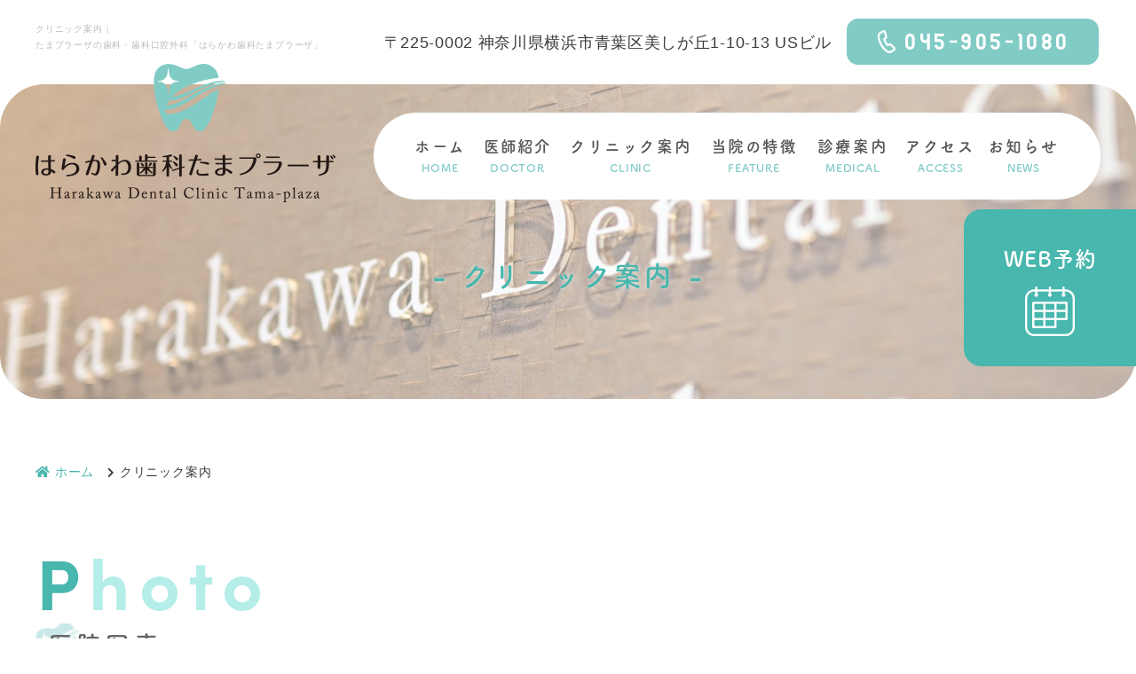

--- FILE ---
content_type: text/html
request_url: https://harakawa-dc.com/clinic.html
body_size: 6228
content:
<!doctype html>
<html lang="ja"><!-- InstanceBegin template="/Templates/template.dwt" codeOutsideHTMLIsLocked="false" -->
<head>
<meta charset="utf-8">
<!-- InstanceBeginEditable name="doctitle" -->
<title>クリニック案内｜たまプラーザの歯科・歯科口腔外科「はらかわ歯科たまプラーザ</title>
<meta name="description" content="クリニック案内。東急東横線たまプラーザ駅徒歩4分の「はらかわ歯科たまプラーザ」です。地域の皆様の、生涯に渡って寄り添う歯科医院を目指して診療させて頂きます。むし歯や歯周病、噛み合わせに関することや、お口のトラブル全般のこともお気軽にご相談ください。">
<meta name="keywords" content="はらかわ歯科たまプラーザ,横浜市青葉区,たまプラーザ駅,歯科・小児歯科・矯正歯科・歯科口腔外科,歯医者">
<!-- InstanceEndEditable -->
<meta name="viewport" content="width=device-width,user-scalable=yes" />
<!--css-->
<link rel="preload" href="webfonts/fa-solid-900.woff2" as="font" type="font/woff2" crossorigin>
<link rel="stylesheet" href="css/reset.css" media="all">
<link rel="stylesheet" href="css/style.css" media="all">
<link rel="stylesheet" href="css/fontawesome.min.css" media="all">
<link rel="stylesheet" href="css/sp.css" media="all">

<!--favicon-->
<link rel="apple-touch-icon" sizes="180x180" href="favicon/apple-touch-icon.png">
<link rel="icon" type="image/png" sizes="32x32" href="favicon/favicon-32x32.png">
<link rel="icon" type="image/png" sizes="16x16" href="favicon/favicon-16x16.png">
<meta name="msapplication-TileColor" content="#da532c">
<meta name="theme-color" content="#ffffff">
<!-- InstanceBeginEditable name="head" -->

<!-- InstanceEndEditable -->
<!-- Googleアナリティクスここから --> 
<!-- Global site tag (gtag.js) - Google Analytics --> 
<script async src="https://www.googletagmanager.com/gtag/js?id=UA-206581096-1"></script> 
<script>
window.dataLayer = window.dataLayer || [];
function gtag(){dataLayer.push(arguments);}
gtag('js', new Date());

gtag('config', 'UA-206581096-1');
</script> 

<!-- Googleアナリティクスここまで -->
</head>
<body>
<header>
  <div class="inner"> <!-- InstanceBeginEditable name="head_logo" -->
    <div class="header_logo"><a href="index.html"><img src="images/logo.png" alt="たまプラーザの歯科・歯科口腔外科「はらかわ歯科たまプラーザ」" width="338px" height="156px"></a></div>
  <!-- InstanceEndEditable -->
    <div class="header_top">
      <div class="header_top_right">
        <p>〒225-0002 神奈川県横浜市青葉区美しが丘1-10-13 USビル</p>
        <div class="header_tel tel"> <a href="tel:045-905-1080" class="btn">045-905-1080</a> </div>
      </div>
    </div>
    <!--MPクラウドの予約システム・問診を使用するときだけ下記のコードに変えてください。classでURLが自動で取得されます。
<ul class="header_mpcloud_links">
<li><a class="mpcloud_reserve" target="_blank" onClick="gtag('event','click-web_yoyaku_pc', {'event_category':'web_yoyaku','event_label':'WEB予約'})">WEB予約</a></li>
<li><a class="mpcloud_monshin" target="_blank" onClick="gtag('event','click-web_monshin_pc', {'event_category':'web_monshin','event_label':'WEB問診'})">WEB問診</a></li>
</ul>
--> 
  </div>
  <!-- .inner --> 
</header>
<div class="nav_wrap">
  <div class="header_logo sp"><a href="index.html"><img src="images/footer_logo.svg" alt="はらかわ歯科たまプラーザ" width="400px" height="60px"></a></div>
  <button type="button" class="btn_tgl_menu sp"><span></span><span></span><span></span><i>MENU</i></button>
  <div class="tgl_menu_list">
    <nav id="tgl_menu_nav">
      <ul>
        <li><a href="index.html">ホーム<span>HOME</span></a></li>
        <li><a href="doctor.html">医師紹介<span>DOCTOR</span></a></li>
        <li><a href="clinic.html">クリニック案内<span>CLINIC</span></a></li>
        <li><a href="feature.html">当院の特徴<span>FEATURE</span></a></li>
        <!--通常のスライドメニュー--> 
        <!--扉ページがない場合、pタグで囲う-->
        <li class="nav_single_menu">
          <p>診療案内<span>MEDICAL</span></p>
          <div>
            <a href="medical/general.html">一般歯科</a>
            <a href="medical/dental_filling.html">かぶせ物</a>
            <a href="medical/oralsurgery.html">歯科口腔外科</a>
            <a href="medical/implant.html">インプラント</a>
            <a href="medical/denture.html">入れ歯</a>
			<a href="medical/periodontal_disease.html">歯周病治療</a>
            <a href="medical/orthodontics.html">矯正歯科</a>
            <a href="medical/esthetic.html">審美歯科</a>
            <a href="medical/pedodontics.html">小児歯科</a>
            <a href="medical/pedodontics.html#preventive">予防歯科</a>
		  </div>
        </li>
        <!--ブラウザ幅一杯のスライドメニュー-->
        <li><a href="access.html">アクセス<span>ACCESS</span></a></li>
        <li><a href="news.html">お知らせ<span>NEWS</span></a></li>
      </ul>
    </nav>
  </div>
  <div class="btn_area sp">
    <ul>
      <li class="btn btn_tel"><a href="tel:045-905-1080" onClick="gtag('event','tap-tel_sp', {'event_category':'tel','event_label':'TEL'})"><i class="fas fa-phone" aria-hidden="true"></i>電話する</a></li>
      <li class="btn btn_yoyaku "><a href="https://eapo3.dental-net.co.jp/default?V3=rrDrP3Lt%2bbDLuUnTZ1IBhg%3d%3d&V2=TQnlXaUSmPJQfLngD0rbzQ%3d%3d&V5=nrQo5uAPJyCawihM%2bC%2bMmA%3d%3d" onClick="gtag('event','tap-web_yoyaku_sp', {'event_category':'web_yoyaku','event_label':'WEB予約'})" target="_blank" rel="noopener noreferrer"><i class="fas fa-check-circle" aria-hidden="true"></i>Web予約</a></li>
      <!-- <li class="btn btn_monshin"><a href="#" onClick="gtag('event','tap-web_monshin_sp', {'event_category':'web_monshin','event_label':'WEB問診'})"><i class="fas fa-clipboard-list" aria-hidden="true"></i>Web問診</a></li> -->
      <li class="btn btn_access"><a href="access.html"><i class="fas fa-map-marker-alt" aria-hidden="true"></i>アクセス</a></li>
      <!--MPクラウドのWEB予約<li><a class="mpcloud_reserve sp_navi_btn" target="_blank" onClick="gtag('event','tap-web_yoyaku_sp', {'event_category':'web_yoyaku','event_label':'WEB予約'})"><i class="fa fa-map-marker-alt" aria-hidden="true"></i>WEB予約</a></li>--> 
      <!--MPクラウドのWEB問診<li><a class="mpcloud_monshin sp_navi_btn" target="_blank" onClick="gtag('event','tap-web_monshin_sp', {'event_category':'web_monshin','event_label':'WEB問診'})"><i class="fa fa-map-marker-alt" aria-hidden="true"></i>WEB問診</a></li>-->
    </ul>
  </div>
</div>
<!-- InstanceBeginEditable name="mainvisual" -->
<section id="mainvisual">
  <div class="mainvisual_inner">
    <div class="mainvisual_headline">
      <p class="headline">クリニック案内</p>
    </div>
  </div>
  <!-- .inner --> 
  <!-- .mainvisual_reserve --> 
	<a href="https://eapo3.dental-net.co.jp/default?V3=rrDrP3Lt%2bbDLuUnTZ1IBhg%3d%3d&V2=TQnlXaUSmPJQfLngD0rbzQ%3d%3d&V5=nrQo5uAPJyCawihM%2bC%2bMmA%3d%3d" class="mainvisual_reserve_btn sub btn" target="_blank" rel="noopener noreferrer">
	  <p>WEB予約</p>
	  <img src="images/reserve_logo.png" alt="予約のロゴ" width="56px" height="56px">
	</a>
  
</section>
<h1>クリニック案内｜<br>たまプラーザの歯科・歯科口腔外科「はらかわ歯科たまプラーザ」</h1>
<!-- #mainvisual --> 
<!-- InstanceEndEditable -->
<main> <a href="https://eapo3.dental-net.co.jp/default?V3=rrDrP3Lt%2bbDLuUnTZ1IBhg%3d%3d&V2=TQnlXaUSmPJQfLngD0rbzQ%3d%3d&V5=nrQo5uAPJyCawihM%2bC%2bMmA%3d%3d" class="main_reserve_btn pc" id="reserveBtn" onClick="gtag('event','click-web_yoyaku_pc_side', {'event_category':'web_yoyaku','event_label':'WEB予約'})"  target="_blank" rel="noopener noreferrer">
  <p>WEB予約</p>
  </a> <!-- InstanceBeginEditable name="contents" -->
  <div class="background_img"></div>
  <div id="contents">

    <ol itemscope="" itemtype="https://schema.org/BreadcrumbList" class="breadcrumbs clearfix">
      <li itemprop="itemListElement" itemscope="" itemtype="https://schema.org/ListItem">
        <a itemprop="item" href="https://harakawa-dc.com/">
          <!--ホームのみ仮環境ではindex.htmlを残してください、公開時は「/」のみにしてください-->
          <span itemprop="name"><i class="fa fa-home"></i>ホーム</span></a>
        <meta itemprop="position" content="1">
      </li>
      <li itemprop="itemListElement" itemscope="" itemtype="https://schema.org/ListItem">
        <span itemprop="name">クリニック案内</span>
        <meta itemprop="position" content="2">
      </li>
    </ol>

    <section>
      <div class="box2">
		<p class="tit02_en"><span>P</span>hoto</p>
        <h2 class="tit02">医院写真</h2>
        <div class="clinic_slide_wrap2">
          <div class="clinic_slide_wrap_flex">
            <ul id="slider">
              <li class="slide-item"><img data-lazy="images/clinic_slides06.jpg" width="640" height="427" alt="診察室の写真"><p class="slide_text">診察室</p></li>
              <li class="slide-item"><img data-lazy="images/clinic_slides04.jpg" width="640" height="427" alt="特診室の写真"><p class="slide_text">特診室</p></li>
              <li class="slide-item"><img data-lazy="images/clinic_slides09.jpg" width="640" height="427" alt="待合室の写真"><p class="slide_text">待合室</p></li>
              <li class="slide-item"><img data-lazy="images/clinic_slides02.jpg" width="640" height="427" alt="X線室の写真"><p class="slide_text">X線室</p></li>
              <li class="slide-item"><img data-lazy="images/clinic_slides10.jpg" width="640" height="427" alt="パウダールームの写真"><p class="slide_text">パウダールーム</p></li>
              <li class="slide-item"><img data-lazy="images/clinic_slides07.jpg" width="640" height="427" alt="外観の写真"><p class="slide_text">外観</p></li>
              <li class="slide-item"><img data-lazy="images/clinic_slides05.jpg" width="640" height="427" alt="駐車場の写真"><p class="slide_text">駐車場</p></li>
            </ul>
            <ul id="thumbnail-list">
              <li class="thumbnail-item"><img src="images/clinic_slides06.jpg" width="640" height="427" alt="診察室の写真"></li>
              <li class="thumbnail-item"><img src="images/clinic_slides04.jpg" width="640" height="427" alt="得寝室の写真"></li>
              <li class="thumbnail-item"><img src="images/clinic_slides09.jpg" width="640" height="427" alt="待合室の写真"></li>
              <li class="thumbnail-item"><img src="images/clinic_slides02.jpg" width="640" height="427" alt="X線室の写真"></li>
              <li class="thumbnail-item"><img src="images/clinic_slides10.jpg" width="640" height="427" alt="パウダールームの写真"></li>
              <li class="thumbnail-item"><img src="images/clinic_slides07.jpg" width="640" height="427" alt="外観の写真"></li>
              <li class="thumbnail-item"><img src="images/clinic_slides05.jpg" width="640" height="427" alt="駐車場の写真"></li>
            </ul>
          </div>
        </div>
      </div><!-- .box -->
    </section>

    <section>
      <div class="box2">
		<p class="tit02_en"><span>F</span>acility</p>
        <h2 class="tit02">設備紹介</h2>
        <ul class="facility_list clinic_sec1">
          <li>
			<img src="images/facility_01.jpg" width="420" height="265" alt="マイクロスコープ">
			<p>マイクロスコープ</p>
          </li>
		  <li>
            <img src="images/facility_02.jpg" width="420" height="265" alt="口腔外バキューム">
			<p>口腔外バキューム</p>
          </li>
          <li>
			<img src="images/facility_03.jpg" width="420" height="265" alt="クラスBオートクレーブ">
			<p>クラスBオートクレーブ</p>
          </li>
		  <li>
            <img src="images/facility_04.jpg" width="420" height="265" alt="カールツァイス マイクロスコープ">
			<p>カールツァイス マイクロスコープ</p>
          </li>
        </ul>
      </div>
      <!--box2-->
    </section>
	<section>
      <div class="box2">
		<p class="tit02_en"><span>A</span>bout</p>
        <h2 class="tit02">クリニック概要</h2>
        <div class="clinic_sec1">
          <ul>
            <li>
              <dl>
                <dt>クリニック名</dt>
                <dd>はらかわ歯科たまプラーザ</dd>
              </dl>
            </li>
            <li>
              <dl>
                <dt>住所</dt>
                <dd>〒225-0002 <br class="sp">神奈川県横浜市青葉区美しが丘1-10-13 USビル</dd>
              </dl>
            </li>
            <li>
              <dl>
                <dt>電話番号</dt>
                <dd><a href="tel:045-905-1080" class="about_tel">Tel : 045-905-1080</a></dd>
              </dl>
            </li>
            <li>
              <dl>
                <dt>診療科目</dt>
                <dd>一般歯科、小児歯科、矯正歯科、歯科口腔外科</dd>
              </dl>
            </li>
          </ul><!-- #BeginLibraryItem "/Library/schedule.lbi" -->
<div class="schedule">
  <table class="tb01">
    <tbody>
      <tr>
        <th></th>
        <td>月</td>
        <td>火</td>
        <td>水</td>
        <td>木</td>
        <td>金</td>
        <td>土</td>
        <td>日</td>
      </tr>
      <tr>
        <th>09:00-13:00</th>
        <td>●</td>
        <td>●</td>
        <td>●</td>
        <td>／</td>
        <td>●</td>
        <td>●</td>
        <td><span>☆</span></td>
      </tr>
      <tr>
        <th>15:00-20:00</th>
        <td>●</td>
        <td>●</td>
        <td>●</td>
        <td>／</td>
        <td>●</td>
        <td><span>▲</span></td>
        <td><span>☆</span></td>
      </tr>
    </tbody>
  </table>
  <ul class="schedule_note">
	  <li><span>▲…</span> 14:00-18:00まで</li>
	  <li><span>☆…</span> 隔週診療、午後は14:00-18:00まで</li>
	  <li>休診日：木曜、日曜隔週</li>
  </ul>
</div>
<!-- #EndLibraryItem --></div>
        <!--clinic_sec1-->
      </div>
      <!--box2-->
    </section>
    <!-- .box -->
	   <section>
		<div class="text box2 streetView">
			<iframe src="https://www.google.com/maps/embed?pb=!4v1642056050923!6m8!1m7!1sCAoSLEFGMVFpcFA1blhlbkwwdU9wbHR2UWdpS2NsV1Zyb21hWkJla0VWd0dGSGxk!2m2!1d35.578769497174!2d139.55584841901!3f9.36653441528964!4f3.715105041176656!5f0.4000000000000002" width="80%" style="border:0;" allowfullscreen="" loading="lazy"></iframe>
		</div>  
	</section>
	  
  </div>
  <!-- #contents --> 
  <!-- InstanceEndEditable --> </main>
<div class="pagetop" id="topBtn">
  <p>PAGE TOP</p>
</div>
<footer>
  <div class="footer_info">
    <div class="footer_info_left">
      <div class="footer_left_logo"> <a href="https://harakawa-dc.com/"> <img src="images/footer_logo.svg" alt="はらかわ歯科たまプラーザ" width="400px" height="69px"> </a> </div>
      <p>〒225-0002 神奈川県横浜市青葉区美しが丘1-10-13 USビル</p>
      <div class="footer_tel tel">
        <a href="tel:045-905-1080" class="btn">045-905-1080</a>
      </div>
      <div class="footer_info_sche"><!-- #BeginLibraryItem "/Library/schedule.lbi" -->
        <div class="schedule">
          <table class="tb01">
            <tbody>
              <tr>
                <th></th>
                <td>月</td>
                <td>火</td>
                <td>水</td>
                <td>木</td>
                <td>金</td>
                <td>土</td>
                <td>日</td>
              </tr>
              <tr>
                <th>09:00-13:00</th>
                <td>●</td>
                <td>●</td>
                <td>●</td>
                <td>／</td>
                <td>●</td>
                <td>●</td>
                <td><span>☆</span></td>
              </tr>
              <tr>
                <th>15:00-20:00</th>
                <td>●</td>
                <td>●</td>
                <td>●</td>
                <td>／</td>
                <td>●</td>
                <td><span>▲</span></td>
                <td><span>☆</span></td>
              </tr>
            </tbody>
          </table>
          <ul class="schedule_note">
            <li><span>▲…</span> 14:00-18:00まで</li>
            <li><span>☆…</span> 隔週診療、午後は14:00-18:00まで</li>
            <li>休診日：木曜、日曜隔週</li>
          </ul>
        </div>
        <!-- #EndLibraryItem --></div>
      <!-- .footer_info_sche -->
      <p class="footer_info_note"><span>診療科目</span>　一般歯科、小児歯科、矯正歯科、歯科口腔外科</p>
    </div>
    <div class="footer_info_right">
      <iframe src="https://www.google.com/maps/embed?pb=!1m14!1m8!1m3!1d12979.937836290539!2d139.5558539!3d35.5787754!3m2!1i1024!2i768!4f13.1!3m3!1m2!1s0x0%3A0x45aa638adf3c8cc2!2z44Gv44KJ44GL44KP5q2v56eR44Gf44G-44OX44Op44O844K2!5e0!3m2!1sja!2sjp!4v1633337795034!5m2!1sja!2sjp" width="570" height="545" style="border:0;" allowfullscreen="" loading="lazy"></iframe>
    </div>
  </div>
  <!-- .footer_info -->
  
  <p class="copy"><small>&copy; はらかわ歯科たまプラーザ</small></p>
</footer>
<script src="js/jquery-3.5.1.min.js"></script> 
<script src="js/main.js"></script> 
<script src="js/font.js"></script> 
<script type="text/javascript" src="js/viewtimer.js"></script>
<script>
(function(d) {
var config = {
kitId: 'lfe5phg',
scriptTimeout: 3000,
async: true
},
h=d.documentElement,t=setTimeout(function(){h.className=h.className.replace(/\bwf-loading\b/g,"")+" wf-inactive";},config.scriptTimeout),tk=d.createElement("script"),f=false,s=d.getElementsByTagName("script")[0],a;h.className+=" wf-loading";tk.src='https://use.typekit.net/'+config.kitId+'.js';tk.async=true;tk.onload=tk.onreadystatechange=function(){a=this.readyState;if(f||a&&a!="complete"&&a!="loaded")return;f=true;clearTimeout(t);try{Typekit.load(config)}catch(e){}};s.parentNode.insertBefore(tk,s)
})(document);

</script> 
<script>echo.init();</script> 

<!--SPナビゲーション展開時の背景-->
<div class="nav_overlay"></div>

<!-- MPクラウド外部連携 --> 
<!--
<script>
//WEB予約・WEB問診のリンクを指定IDにセット
$(document).ready(function () {
$.getJSON('/mpcloud/links/', function(data){
const clinic_url = data['clinic_url'];
const links = "https://medical-cloud.jp/api/links?url="+clinic_url;
$.getJSON(links, function(data){
$(".mpcloud_reserve").attr('href',data['clikuru_url']);
$(".mpcloud_monshin").attr('href',data['monshin_patient_url']);
});

});
});
</script> 
--> 
<!-- InstanceBeginEditable name="foot" -->
<script>
  $(function(){
    $(".clinic_sec1_sche").load("clinic.html .footer_info_sche_area");
  })
</script>
<script src="js/slick/slick.min.js"></script> 
<link rel="stylesheet" href="js/slick/slick.css">
<script>
$(function(){
  var slider = "#slider,#thumbnail-text";
  var thumbnailItem = "#thumbnail-list .thumbnail-item";
  
  $(thumbnailItem).each(function(){
   var index = $(thumbnailItem).index(this);
   $(this).attr("data-index",index);
  });
  
  $(slider).on('init',function(slick){
   var index = $(".slide-item.slick-slide.slick-current").attr("data-slick-index");
   $(thumbnailItem+'[data-index="'+index+'"]').addClass("thumbnail-current");
  });

  $(slider).slick({
    autoplay: true,
    arrows: false,
    fade: true,
    infinite: true
  });

  $(thumbnailItem).on('click',function(){
    var index = $(this).attr("data-index");
    $(slider).slick("slickGoTo",index,false);
  });

  $(slider).on('beforeChange',function(event,slick, currentSlide,nextSlide){
    $(thumbnailItem).each(function(){
      $(this).removeClass("thumbnail-current");
    });
    $(thumbnailItem+'[data-index="'+nextSlide+'"]').addClass("thumbnail-current");
  });
});
</script>


<!-- InstanceEndEditable -->
</body>
<!-- InstanceEnd --></html>


--- FILE ---
content_type: text/css
request_url: https://harakawa-dc.com/css/style.css
body_size: 21350
content:
@charset "utf-8";
/* CSS Document */
*,
::before,
::after{
  box-sizing: border-box;
  /* ↓↓debug code↓↓ */
  /* outline: 1px solid red; */
}
body {
  font-family: "游ゴシック体", "Yu Gothic", YuGothic, "Helvetica Neue", Arial, "Hiragino Kaku Gothic ProN", "Hiragino Sans", Meiryo, sans-serif;
  color:#3e3a3a;
  font-size:16px;
  font-weight:400;
  line-height:1.75;
  letter-spacing:0.05em;
  text-align:justify;
}
a {
  color: #333333;
  text-decoration: none;
}
a:hover {
  color:#C0AB9A ;
}
/*tel*/
[href^="tel"]:hover {
  cursor: default;
}
::selection{
  background-color:#99C1DA;
}
::-moz-selection{
  background-color:#99C1DA;
}
body,
#mainvisual .inner,
header,
footer{
  min-width:1200px;
}
@media print{
html {
  -webkit-print-color-adjust: exact;
}
body {
  zoom: 80%;
}
.fixed {
  position: inherit !important;
}
}

/* 画像のにじみ（大きい画像を小さく表示した時等）対策 */
.visibility{
  image-rendering: -webkit-optimize-contrast;
  image-rendering: crisp-edges;
  backface-visibility: hidden;
}

/*============================================================================

  header

============================================================================*/
header {
  width:100%;
  height:100px;/* navのtopと同じ値にする */
  margin-bottom:80px;/* navのheightと同じ値にする */
}
header .inner{
  position:relative;
  width:1200px;
  height: inherit;
  margin:auto;
  padding-top:22px;
}
/* ロゴ */
header .header_logo{
  position:absolute;
  top:72px;
  left:0px;
  z-index:100;
}
header .header_logo a{
  display:block;
}
header .header_logo,
header img{
  width:auto;
  height:auto;
}

/* 住所 */
.header_info{
  float:right;
  margin-right:40px;
  text-align:right;
}

.header_top{
	display:flex;
	align-items: center;
	justify-content: flex-end;
	
}
.header_top_right{
	display:flex;
	align-items: center;
	justify-content: flex-end;
	width:68%;
	font-size:17.6px;
    letter-spacing: 0.04em;
}
.header_top_right p{
	padding-top:2.5px;
}

/* ご予約・お問合せ */
.header_tel{
  text-align:right;
}
.tel a{
  color:#FFF;
  position:relative;
  line-height:50px;
  margin-left:17px;
  margin-right:2px;
  padding:9.3px 32px 9.3px 65px;
  border-radius:13px;
  background:#81cbc5;
  font-size:26px;
  font-family: gilbert, sans-serif;
  font-weight: 300;
  font-style: normal;
  letter-spacing:0.138em;
}
.tel a:before{
  position:absolute;
  top:0;
  bottom:0;
  left:35px;
  width:21px;
  height:26px;
  margin:auto;
  background-image:url(../images/tel_logo.svg);
  background-repeat:no-repeat;
  content:"";
}
.header_mpcloud_links{
  display: flex;
  float: right;
  margin-left: 20px;
  width: 200px;
}
.header_mpcloud_links a{
  display: block;
  padding: 10px;
  min-width: 100px;
  background-color: #1F2774;
  color: #fff;
  text-align: center;
  border:1px solid #fff;
  transition: background-color 0.5s ease;
}
.header_mpcloud_links a:hover{
  background-color: rgba(31,39,116,0.8);
}
/*============================================================================

  nav

============================================================================*/

.nav_wrap{
  position: absolute;
  z-index: 10;
  top: 80px;
  width: 100%;
}

.tgl_menu_list{
  width: 1200px;
  margin: 47px auto;
}
.tgl_menu_list nav{
    width: 819px;
    background: #fff;
    border-radius: 48px;
    padding: 0 36px 0 35px;
    margin: 0 0 10px auto;
}
.tgl_menu_list ul{
  display: flex;
  justify-content: space-around;
  align-items: center;
  padding:20px 0;
}
.tgl_menu_list ul li{
  position: relative;
  display: flex;
  align-items: center;
  justify-content: center;
}
.tgl_menu_list ul li:nth-child(1) a{
  letter-spacing: 0.11em;
}
.tgl_menu_list ul li:nth-child(2) a{
  letter-spacing: 0.04em;
  padding-left:6px;
}
.tgl_menu_list ul li:nth-child(3) a{
  letter-spacing: 0.09em;
}
.tgl_menu_list ul li:nth-child(4) a{
  letter-spacing: 0.08em;
}
.tgl_menu_list ul li:nth-child(5) p{
  letter-spacing: 0.11em;
  padding-left:8px;
}
.tgl_menu_list ul li:nth-child(6) a{
  letter-spacing: 0.13em;
  padding-right:3px;
  padding-left:5px;
}
.tgl_menu_list ul li:nth-child(7) a{
  letter-spacing: 0.11em;
  padding-left:3px;
}
.tgl_menu_list ul li a,
.tgl_menu_list ul li p{
  position: relative;
  color: #555555;
  line-height: 1;
  text-align: center;
  padding: 10px 7px;
  font-weight: 700;
}
.tgl_menu_list ul li a,.tgl_menu_list ul li p{
  font-size:17.7px;
  font-family: fot-tsukuardgothic-std, sans-serif;
  font-weight: 700;
  font-style: normal;
}
.tgl_menu_list ul li a span,
.tgl_menu_list ul li p span{
  display: block;
  color:#81cbc5;
  line-height: 1;
  font-size: 12px;
  margin-top: 9px;
  letter-spacing: 0.06em;
}

.tgl_menu_list ul li:last-child a::before,
.tgl_menu_list ul li:last-child p::before{
  display: none;
}

/* ホバーエフェクト */
.tgl_menu_list ul li a:hover{
  color: #48b7ae;
}

/* ホバー時に出る下線 */
.tgl_menu_list ul li a::after,
.tgl_menu_list ul li p::after{
  content: "";
  position: absolute;
  right: 0;
  bottom: 5px;
  left: 0;
  margin: auto;
  width: 30px;
  height: 1px;
  background: #81cbc5;
  transition: 0.2s ease-in-out;
  transform: scaleX(0);
}
.tgl_menu_list ul li a:hover::after,
.tgl_menu_list ul li.active a::after,
.tgl_menu_list ul li p:hover::after,
.tgl_menu_list ul li.active p::after{
  transform: scaleX(1);
}

/* ------- スライドメニュー シングル------- */
.tgl_menu_list ul li.nav_single_menu{
  position: relative;
}
.tgl_menu_list ul li.nav_single_menu div{
  position: absolute;
  z-index: 1;
  top: 95%;
  left: 0;
  width: 300%;
  opacity: 0;
  visibility: hidden;
  transition: 0.2s ease-in-out;
  box-shadow: rgba(0, 0, 0, 0.1) 0px 4px 12px;
}
.tgl_menu_list ul li.nav_single_menu:hover div{
  top: 100%;
  opacity: 1;
  visibility: visible;
}
.tgl_menu_list ul li.nav_single_menu div a{
  position: relative;
  display: block;
  text-align: left;
  line-height: 1.75;
  padding: 9px 20px 9px 10px;
  background: rgba(255,255,255,0.6);
  border-bottom: 1px solid #fff;
}
.tgl_menu_list ul li.nav_single_menu div a::before{
  position:absolute;
  top: 0;
  right: 20px;
  bottom: 0;
  margin:auto;
  width:13px;
  height:1px;
  background:#48b7ae;
  transition: 0.2s ease-in-out;
  content:"";
}
.tgl_menu_list ul li.nav_single_menu div a::after{
  position:absolute;
  top: 0;
  left: unset;
  right: 20px;
  bottom: 3px;
  margin:auto;
  width:8px;
  height:1px;
  background:#48b7ae;
  transform: rotate(30deg);
  transition: 0.2s ease-in-out;
  content:"";
}
.tgl_menu_list ul li.nav_single_menu div a:last-child{
  border-bottom: none;
}
/* ホバーエフェクト */
.tgl_menu_list ul li.nav_single_menu div a:hover{
  color: #48b7ae;
  background: #fcfcfc;
}
.tgl_menu_list ul li.nav_single_menu div a:hover::before,.tgl_menu_list ul li.nav_single_menu div a:hover::after{
  right: 7px;
}

/* ------- スライドメニュー メガ------- */
.tgl_menu_list ul li.nav_mega_menu{
  position: static;
}
.tgl_menu_list ul li.nav_mega_menu .mega_menu_wrap{
  position: absolute;
  z-index: 1;
  top: 95%;
  left: 0%;
  width: 100%;
  opacity: 0;
  visibility: hidden;
  transition: 0.2s ease-in-out;
  background: rgba(255,255,255,0.6);
  box-shadow: rgba(0, 0, 0, 0.1) 0px 9px 12px -10px;
}
.tgl_menu_list ul li.nav_mega_menu:hover .mega_menu_wrap{
  top: 100%;
  opacity: 1;
  visibility: visible;
}
.tgl_menu_list .mega_menu_inner{
  padding: 32px 0;
  width: 1200px;
  margin: 0 auto;
  display: flex;
  justify-content: space-between;
}
.tgl_menu_list .menu_list{
  width: 100%;
  margin-left: 3%;
}
.tgl_menu_list .menu_list:first-child{
  margin-left: 0;
}
.tgl_menu_list ul li.nav_mega_menu .menu_list p::before,
.tgl_menu_list ul li.nav_mega_menu .menu_list p::after{
  display: none;
}
.tgl_menu_list .menu_list p{
  text-align: left;
  padding: 12px 0;
  font-weight: bold;
  border-bottom: 2px solid;
}
.tgl_menu_list .menu_list ul{
  display: block;
}
.tgl_menu_list .menu_list ul li{
  display: block;
}
.tgl_menu_list .menu_list ul li a{
  position: relative;
  display: block;
  text-align: left;
  padding: 12px 12px 12px 0;
  transition: 0.2s ease-in-out;
}
.tgl_menu_list .menu_list ul li a:hover{
  color: #5c8fce;
}
.tgl_menu_list .menu_list ul li a::before{
  position: static;
  font-family: "Font Awesome 5 Free";
  font-weight: 900;
  content: "\f105";
  border: none;
  margin-right: 10px;
}
.tgl_menu_list .menu_list ul li:last-child a::before{
  display: inline;
}
.tgl_menu_list ul li.nav_mega_menu div a::after{
  display: none;
}


/* 追従時の設定 */
.nav_wrap.fixed{
  z-index: 10000;
  position: fixed;
  top: 0;
  left: 0;
  right: 0;
  margin: auto;
}
#tgl_menu_nav.fixed{
  float:none;
  margin:0 auto;
}

/*============================================================================

  #mainvisual

============================================================================*/
.design{
	position:absolute;
	top:0;
	opacity:0.5;
	z-index:100;
}

/* 下層ページのメインビジュアルの高さ、背景画像（トップページの高さはtop.css参照） */
#mainvisual{
  display:block;
  position:relative;
  background-position:center;
  background-repeat:no-repeat;
}
#mainvisual .mainvisual_inner{
  display: table;
  position:relative;
  max-width:1700px;
  width:100%;
  height:355px;
  margin: -85px auto 0;
  border-radius:50px;
  background:url(../images/mainvisual_04.jpg);
  background-position:30% 63%;
  background-repeat:no-repeat;
}
#mainvisual p.headline{
  position:relative;
}
.mainvisual_headline{
	display:table-cell;
	width:100%;
	padding-top:80px;
}
.mainvisual_headline p{
	text-align:center;
}
/* キャッチフレーズ */
.mainvisual_event{
	display:flex;
	flex-direction: column;
	justify-content: flex-start;
	position:absolute;
	/*top:493px;*/
	bottom: 67px;
	left:273px;
	width:305px;
	height:200px;
	border-radius:20px;
	background:rgba(129,197,203,0.8);
	text-align:center;
}
.new_open{
    position:absolute;
	top:-4px;
	left:-26px;
	transform: rotate(-17deg);
	font-size:21px;
	font-family: gilbert, sans-serif;
    font-weight: 400;
    font-style: normal;
	color:#fff;
	letter-spacing: 0.12em;
}
.event_date{
	position:relative;
	margin-top:48px;
	padding-bottom:11.5px;
	color:#fff;
	font-size:23px;
    font-family: sofia-pro, sans-serif;
    font-weight:bold;
    font-style: normal;
	letter-spacing: 0.1em;
	line-height:1;
}
.event_date.date_02{
	margin-top:26px;
	font-size:19.5px;
    font-family: fot-tsukuardgothic-std, sans-serif;
    font-weight: 700;
    font-style: normal;
    letter-spacing: 0.11em;
}
.event_date.date_01 span{
	font-size:39px;
	padding-left:3px;
	padding-right:34px;
}
.event_date.date_02 span{
	padding-right:10px;
	font-size:31px;
	font-family: sofia-pro, sans-serif;
    font-weight:bold;
    font-style: normal;
}
.event_date.date_01 .dayweek{
	position:absolute;
	top:-12px;
	right:48px;
	font-size:16px;
	padding:7px 7px;
	background:#61c4e1;
	border-radius:100%;
}
.event_date.date_02 .dayweek{
	position:absolute;
	left:138px;
	top:-15px;
	width: 23px;
    line-height: 23px;
	font-size:14px;
	padding:0;
	background:#61c4e1;
	border-radius:100%;
}
.event_date.date_02 .dayweek.fri{
	left:108px;
}
.event_date.date_02 .dayweek.sun{
	left:168px;
}
.event_ttl_01{
	display:block;
	position:relative;
	padding-left:1px;
	font-size:36px;
    font-family: fot-tsukuardgothic-std, sans-serif;
    font-weight: 700;
    font-style: normal;
	color:#555555;
	line-height:45px;
	letter-spacing: 0.13em;
	line-height:1;
}
.event_ttl_01::before{
    position:absolute;
	left:0px;
	right:0;
	bottom:-12px;
	width:193px;
	height:3px;
	border-radius:2px;
	margin:auto;
	background:#fff;
	content:"";
}
.event_ttl_02{
	display:block;
	position:relative;
    padding-top: 28px;
    padding-left: 10px;
	font-size:18px;
    font-family: fot-tsukuardgothic-std, sans-serif;
    font-weight: 700;
    font-style: normal;
	line-height:40px;
	letter-spacing: 0.125em;
}
.event_ttl_02::before{
    position:absolute;
	left:-1px;
	right:0;
	bottom:0px;
	width:121px;
	height:3px;
	border-radius:2px;
	margin:auto;
	background:#fff;
	content:"";
}
.mainvisual_reserve_btn{
	position:absolute;
	bottom:67px;
	right:0;
	width:194px;
	height:177px;
	display:flex;
	align-items: center;
	justify-content: center;
	flex-direction: column;
	border:3px solid #48b7ae;
	border-radius: 20px 0 0 20px;
	background:#48b7ae;
}
.mainvisual_reserve_btn p{
	padding-bottom:10px;
	font-size:24px;
    font-family: fot-tsukuardgothic-std, sans-serif;
    font-weight: 700;
    font-style: normal;
	color:#fff;
}
.mainvisual_reserve_btn.sub{
	bottom:37px;
}
.main_reserve_btn{
	display: flex;
	align-items: center;
	justify-content: center;
	position:fixed;
	bottom:350px;
    right:0;
	width:68px;
	height:191px;
	border:3px solid #48b7ae;
	border-radius:20px 0 0 20px;
	background:#48b7ae;
	z-index:100;
}
.main_reserve_btn p{
	width:1em;
	word-break: break-all;
	font-size:22px;
    font-family: fot-tsukuardgothic-std, sans-serif;
    font-weight: 700;
    font-style: normal;
	line-height: 24px;
	text-align: center;
	color:#fff;
}

.btn:hover{
	opacity:0.8;
}
.more_btn{
	transition:0.4s;
}
.more_btn:hover{
	transform: translateY(-8px);
	opacity:0.4;
}
/* 下層ページの見出し */
.mainvisual_headline {
  display: table-cell;
  padding-bottom:2px;
  letter-spacing: 0.15em;
  vertical-align: middle;
  text-align: center;
  text-shadow: 0 0 5px rgba(255,255,255,0.7);
}
.mainvisual_headline p.headline{
  font-weight:bold;
  font-size: 32px;
  color: #48b7ae;
  font-family: fot-tsukuardgothic-std, sans-serif;
  font-weight: 700;
  font-style: normal;
}
/* 飾りの英語の棒 */
.mainvisual_headline p::before,
.mainvisual_headline p::after{
  position: relative;
  content:"-";
}
.mainvisual_headline p::before{
  left:-0.5em;
}
.mainvisual_headline p::after{
  right:-0.5em;
}
/* 背景変更用 */
#mainvisual.bg01{
  background-image:url(../images/main_bg01.png);
  background-position: center 0%;
  background-size: cover;
}
#mainvisual.bg02{
  background-image:url(../images/main_bg02.png) ;
  background-position: center 0%;
  background-size: cover;

}
#mainvisual.bg03{
  background-image:url(../images/main_bg03.png) ;
  background-position: center 0%;
  background-size: cover;
}
#mainvisual.bg04{
  background-image:url(../images/main_bg04.png) ;
  background-position: center 0%;
  background-size: auto;
}
#mainvisual.bg05{
  background-image:url(../images/main_bg05.png);
  background-position: center 0%;
  background-size: cover;
}
.streetView{
	text-align: center;
}
/*==================================================================

  #contents

==================================================================*/
main{
  display:block;
}
#container{
  padding-top:77px;
}
main{
	position:relative;
}
.background_img{
    position: absolute;
    bottom: -72px;
    right: 0;
    width: 100%;
    height: calc(100% + 120px);
    background: url(../images/message_bg.png) no-repeat center;
    z-index:-10;
}
#contents{
  position:relative;
  width:1200px;
  margin:0 auto;
  padding-top:70px;
  padding-bottom: 100px;
}
#contents_left{
  float:left;
  width:840px;
}
#contents_right{
  float:right;
  width:280px;
  font-size:15px;
  line-height:1.6;
  position: sticky;
  top: 140px;
  padding: 0;
  margin: 70px 0 0;
}
.right_medical p{
  text-align:center;
}
.right_medical p a{
  display:block;
  padding:15px 0;
  background-color:#fff;
  color:#000;
  font-weight:bold;
  font-size:19px;
  transition:0.1s ease-in-out;
  border-radius: 20px 20px 0 0;
}
.right_medical p a span{
  display: block;
  font-size: 14px;
}
.right_medical p a:hover{
  background-color:#e0d6ce;
  color:#1F2774;
}
.right_medical{
  padding: 10px;
  background: #1F2774;
  border-radius: 27px;
  position: relative;
}
.right_medical ul{
  background-color: #fff;
  border-radius: 15px;
}
.right_medical li:nth-child(odd) {
  background-color: #f1ebe2;
}
.right_medical li:nth-child(even) {
  background-color: #f9f4ee;
}
.right_medical li a{
  display: block;
  padding: 10px;
  text-align: center;
}
.right_medical li a:hover{
  background-color: #fff;
}
.right_medical li:last-child a:hover{
  border-radius: 0 0 20px 20px;
}
.right_medical li:last-child{
  margin-bottom:0;
  border-radius: 0 0 20px 20px;
}
.right_medical 
{
  width:100%;
}
.right_medical li:nth-child(odd) {
  background-color: #f1ebe2;
}
.streetView iframe{
	height: 450px;
}
/*============================================================================

  $footer

============================================================================*/
footer {
  position:relative;
  width:100%;
  padding-top:114px;
  background:url("../images/footer_top_bg.jpg") top no-repeat;
}
/* フッターの医院概要 */
.footer_info{
  display: flex;
  justify-content: space-between;
  flex-wrap: wrap;
  width:1200px;
  margin:0 auto;
  padding:132px 0 68px;
  text-align:center;
}
.footer_info_left{
  width:569px;
}
.footer_info_left p{
  font-weight: bold;
  letter-spacing: 0.114em;
}
.footer_info_left .footer_info_note{
  font-weight: bold;
  letter-spacing: 0.124em;
}
.footer_info_note span{
  color:#81cbc5;
}
.footer_info_right{
  width: 50%;
  text-align: right;
}
.footer_info_right iframe{
  width:570px;
}
.footer_left_logo{
  margin-bottom:40px;
}
.footer_tel{
  margin-top:15px;
  margin-right:19px;
  text-align: center;
}
.footer_tel a{
  padding:7px 29px 9px 65px;
  letter-spacing: 0.145em;
}

/* ページトップ */
.pagetop{
  position:fixed;
  bottom:35px;
  right:0;
  cursor:pointer;
  text-align:center;
  border:1px solid #81cbc5;
  border-radius:12px 6px 6px 12px;
  color:#81cbc5;
  z-index:100;
}
.pagetop p{
  position:relative;
  padding:30px 30px 10px 45px;
  font-family: gilbert, sans-serif;
  font-weight: 700;
  font-style: normal;
  letter-spacing: 0.12em;
}
.pagetop p::before{
  position:absolute;
  bottom:15px;
  left:20px;
  width:35px;
  height:37px;
  background:url(../images/pageTop_btn_logo.png);
  content:"";
  z-index:-1;
}
.pagetop:hover{
  color:#fff;
  background:#81cbc5;
}
/* コピーライト */
.copy{
  padding-bottom:45px;
  text-align: center;
  color:#cccccc;
}
.copy small{
  line-height:1;
  letter-spacing:0.12em;
}
/*==================================================================

  タイトル

==================================================================*/

h1{
  font-size: 10.4px;
  color:#bbbbbb;
  position:absolute;
  top:24px;
  left:0;
  right:0;
  width: 1200px;
  margin:auto !important;
}
/*中央寄せ　背景画像あり*/
.tit01 {
  position: relative;
  margin-top:3px;
  margin-bottom: 49px;
  letter-spacing: 0.122em;
  line-height: 1.5;
  color: #666666;
  font-size: 32px;
  font-family: fot-tsukuardgothic-std, sans-serif;
  font-weight: 700;
  font-style: normal;
  text-align: center;
}
.tit01_en{
  color:#81cbc5;
  font-size:50px;
  font-family: sofia-pro, sans-serif;
  font-weight: 700;
  font-style: normal;
  text-align:center;
  letter-spacing: 0.125em;
  padding-left:1px;
}
.tit01_en span{
  color:#48b7ae;
}
/* 左寄せ　背景画像あり */
.tit02 {
  position: relative;
  z-index: 0;
  margin-bottom: 30px;
  padding:14px ;
  letter-spacing: 0.15em;
  color: #666666;
  font-size: 28px;
  font-family: fot-tsukuardgothic-std, sans-serif;
  font-weight: 700;
  font-style: normal;
  line-height: 1.4;
  text-align: left;
}
.tit02_en{
  color: #b5ede8;
  font-size: 80px;
  font-family: sofia-pro, sans-serif;
  font-weight: 700;
  font-style: normal;
  letter-spacing: 0.125em;
  padding-left: 1px;
  line-height: 1;
}
.tit02_en span{
  color:#48b7ae;
}
.tit02::before{
  position: absolute;
  width: 50px;
  height: 50px;
  top:0;
  bottom: 0;
  left:0;
  margin: auto ;
  background-image:url(../images/pageTop_btn_logo.png);
  background-repeat:no-repeat;
  background-position: center ;
  background-size:cover;
  z-index: -1;
  content: "";
}
.tit02 i{
  margin-right:7px;
}
/*左寄せ*/
.tit03 {
  position: relative;
  padding:10px 0;
  margin-bottom: 20px;
  border-radius:20px;
  letter-spacing: 0.15em;
  line-height: 1.4;
  color: #fff;
  background: #48b7ae;
  font-size: 24px;
  font-weight: bold;
  text-align: center;
}
/*左寄せ*/
.tit04 {
  position: relative;
  margin-top:30px;
  margin-bottom: 12px;
  letter-spacing: 0.1em;
  color: #48b7ae;
  font-size: 20px;
  font-weight: bold;
  text-align:left;
}
/*中央寄せ　電球*/
.tit05 {
  position: relative;
  padding: 1rem;
  text-align: center;
  border-top: 1px solid #000;
  border-bottom: 3px solid #000;
  background: #fff;
  margin-bottom: 40px;
}
.tit05:before,
.tit05:after {
  position: absolute;
  content: '';
}
.tit05:before {
  top: -40px;
  left: calc(50% - 40px);
  width: 80px;
  height: 80px;
  border: 1px solid #000;
  border-radius: 50%;
  background: #fff;
}
.tit05:after {
  top: 0;
  left: 0;
  width: 100%;
  height: 100%;
  background: #fff;
}
.tit05 i {
  font-size: 30px;
  font-size: 1.7rem;
  line-height: 60px;
  position: absolute;
  z-index: 1;
  top: -40px;
  left: calc(50% - 40px);
  width: 80px;
  height: 60px;
  text-align: center;
}
.tit05 span:before {
  top: -100px;
  left: calc(50% - 27px);
  width: 55px;
  height: 32px;
  background: url(../images/radiation.svg) top center no-repeat;
  position: absolute;
  content: '';
}
.tit05 span:last-child {
  font-size: 30px;
  font-weight: 600;
  position: relative;
  z-index: 1;
}
/* 青い背景+水玉（左右）+文字左寄せ */
.tit06 {
  position: relative;
  margin-bottom: 27px;
  letter-spacing: 0.15em;
  line-height: 1.4;
  color: #00568c;
  font-size: 19px;
  font-weight: bold;
  text-align: left;
  padding: 15px 15px 13px;
  background: #c6e3f1;
}
.tit06::before {
  position: absolute;
  top: -15px;
  left: -8px;
  width: 80px;
  height: 22px;
  background: url(../images/kazari_h_top.png) no-repeat;
  content: "";
  z-index: 1;
}
.tit06::after {
  position: absolute;
  bottom: -13px;
  right: 0;
  width: 80px;
  height: 22px;
  background: url(../images/kazari_h_bottom.png) no-repeat;
  content: "";
  z-index: 1;
}
/* 緑背景+左寄せ+右側に画像 */
.tit07 {
  position: relative;
  font-size: 18px;
  font-weight: 600;
  display: block;
  line-height: 1.5;
  margin: 0 0 25px;
  padding: 13px 80px 13px 15px;
  background-color: #daeccc;
  color: #48a565;
  border-radius: 5px;
}
.tit07::before {
  position: absolute;
  width: 73px;
  height: 82px;
  top: -15px;
  right: 3px;
  margin: auto;
  background: url(../images/kazari_dammy01.png);
  background-size: cover;
  z-index: 1;
  content: "";
}
/* 左寄せ+左右に三角 */
.tit08 {
  position: relative;
  margin-bottom: 20px;
  letter-spacing: 0.15em;
  line-height: 1.4;
  font-size: 18px;
  font-weight: 600;
  text-align: left;
  border: 1px #000 solid;
  padding: 0.5em 0.7em;
}
.tit08::before {
  position: absolute;
  width: 55px;
  height: 45px;
  top: -5px;
  left: -5px;
  margin: auto;
  clip-path: polygon(0 0, 0 45%, 100% 0);
  background-color: #fffe00;
  z-index: -1;
  content: "";
}
.tit08::after {
  position: absolute;
  width: 55px;
  height: 45px;
  bottom: -5px;
  right: -5px;
  margin: auto;
  clip-path: polygon(0 100%, 100% 100%, 100% 45%);
  background-color: #fffe00;
  z-index: -1;
  content: "";
}
/* 左寄せ+斜線 */
.tit09 {
  position: relative;
  margin-bottom: 20px;
  letter-spacing: 0.15em;
  line-height: 1.4;
  font-size: 18px;
  font-weight: 600;
  text-align: left;
  background: repeating-linear-gradient(45deg, #fff9e6, #fff9e6 5px, #fbf0d0 5px, #fbf0d0 10px);
  box-shadow: 0px 0px 0px 5px #fbf0d0;
  border: dashed 2px white;
  padding: 0.5em 0.7em 0.4em;
}
.tit09:after {
  position: absolute;
  content: '';
  left: -7px;
  top: -7px;
  border-width: 0 0 15px 15px;
  border-style: solid;
  border-color: #fff #fff #f3dfa4;
  box-shadow: 1px 1px 1px rgba(0, 0, 0, 0.15);
}
/* 左側に画像+左寄せ */
.tit10 {
  position: relative;
  margin-bottom: 30px;
  padding: 14px 14px 14px 45px;
  letter-spacing: 0.15em;
  line-height: 1.4;
  color: #1F2774;
  font-size: 22px;
  font-weight: 600;
  text-align: left;
}
.tit10::before {
  position: absolute;
  top: 0.7em;
  left: 0;
  display: block;
  width: 0.5em;
  height: 0.5em;
  background: #ffa3a3;
  box-shadow: 0 0.6em 0 #93e099, 0.6em 0 0 #8adaf9, 0.6em 0.6em 0 #efc378;
  content: "";
}
/* 左側に画像+左寄せ */
.tit11 {
  position: relative;
  margin-bottom: 30px;
  padding: 0 0 0 20px;
  letter-spacing: 0.15em;
  line-height: 1.4;
  color: #1F2774;
  font-size: 22px;
  font-weight: 600;
  text-align: left;
  border-left: 5px solid #82c79a;
}
.tit11::before {
  position: absolute;
  left: -5px;
  bottom: 0;
  content: '';
  width: 5px;
  height: 50%;
  background-color: #39588e;
}
/* 左側に電球+左寄せ */
.tit12 {
  position: relative;
  background: #f4f4f4;
  padding: 7px 5px 7px 70px;
  font-size: 20px;
  color: #474747;
  border-radius: 25px 15px 15px 25px;
  font-weight: 600;
  margin-bottom: 30px;
  line-height: 2;
}
.tit12:before {
  font-family: "Font Awesome 5 Free";
  content: "\f0eb";
  display: inline-block;
  position: absolute;
  padding: 0em;
  color: #fff;
  background: #ff6363;
  font-weight: normal;
  width: 55px;
  text-align: center;
  height: 55px;
  line-height: 55px;
  left: 0;
  top: 50%;
  transform: translateY(-50%);
  border-radius: 50%;
  box-shadow: 1px 1px 2px rgba(0, 0, 0, 0.29);
}
/* 左寄せ+右側に背景画像 */
.tit13 {
  display: block;
  margin-bottom: 20px;
  padding: 2px 0 0;
  line-height: 2.6;
  border-top: 3px solid #333;
  border-bottom: 1px dashed #333;
  font-size: 20px;
  font-weight: 600;
  background: url(../images/kazari_dammy01.png) right center no-repeat;
}
/* 左側に●+左寄せ */
.tit14 {
  position: relative;
  margin-bottom: 70px;
  letter-spacing: 0.15em;
  line-height: 1.4;
  color: #0d6fb8;
  font-size: 18px;
  font-weight: 600;
  text-align: left;
  padding-left: 1.5em;
}
.tit14:before {
  font-family: "Font Awesome 5 Free";
  content: "\f111";
  position: absolute;
  font-size: 1em;
  left: 0;
  color: #e69cbd;
}
/* 中央寄せ+上に画像+タイトル+下にサブタイトル */
.tit15 {
  position: relative;
  margin-bottom: 30px;
  padding: 70px 0 15px;
  letter-spacing: 0.15em;
  line-height: 1.2;
  font-weight: bold;
  text-align: center;
  color: #583a21;
  font-size: 30px;
}
.tit15::before {
  position: absolute;
  width: 53px;
  height: 59px;
  top: 0;
  bottom: auto;
  right: 0;
  left: 0;
  margin: auto;
  background-image: url(../images/kazari_dammy01.png);
  background-repeat: no-repeat;
  background-position: center;
  background-size: cover;
  content: "";
}
.tit15 span {
  display: block;
  position: relative;
  letter-spacing: 2.5px;
  font-weight: 500;
  font-style: normal;
  color: #583a21;
  font-size: 17px;
}
/* 左寄せ+左側に●+丸い背景 */
.tit16 {
  color: #505050;
  padding: 0.5em;
  display: inline-block;
  line-height: 1.3;
  background: #dbebf8;
  vertical-align: middle;
  border-radius: 25px 3px 3px 25px;
  font-weight: 600;
  font-size: 20px;
  margin-bottom: 20px;
}
.tit16:before {
  content: '●';
  color: #fff;
  margin-right: 8px;
}
/* 左寄せ+下線 */
.tit17 {
  border-bottom: solid 3px #87ceeb;
  position: relative;
  font-size: 22px;
  font-weight: 600;
  text-align: left;
  margin-bottom: 15px;
}
.tit17:before {
  position: absolute;
  content: " ";
  display: block;
  border-bottom: solid 3px #ffc778;
  bottom: -3px;
  width: 15%;
}
/* 上下線 */
.tit18{
  padding: 15px 30px;
  border-top: 3px solid #000;
  border-bottom: 3px solid #000;
}
/* 吹き出し+背景色あり */
.tit19 {
  position: relative;
  padding: 15px 30px;
  color: #fff;
  border-radius: 10px;
  background: #1f2774;
}

.tit19:after {
  position: absolute;
  bottom: -9px;
  left: 15px;
  width: 0;
  height: 0;
  content: '';
  border-width: 10px 10px 0 10px;
  border-style: solid;
  border-color: #1f2774 transparent transparent transparent;
}
/* 下線のみの吹き出し */
.tit20 {
  position: relative;
  padding: 15px 30px;
  border-bottom: 3px solid #1f2774;
  font-size: 24px;
}

.tit20:before {
  position: absolute;
  bottom: -14px;
  left: 1em;
  width: 0;
  height: 0;
  content: '';
  border-width: 14px 12px 0 12px;
  border-style: solid;
  border-color: #1f2774 transparent transparent transparent;
}

.tit20:after {
  position: absolute;
  bottom: -10px;
  left: 1em;
  width: 0;
  height: 0;
  content: '';
  border-width: 14px 12px 0 12px;
  border-style: solid;
  border-color: #fff transparent transparent transparent;
}
/* ナンバー+タイトル */
.tit21 {
  position: relative;
  overflow: hidden;
  padding: 20px 30px  20px 130px;
  border-top: 3px solid #000;
  font-size: 24px;
}
.tit21:before {
  position: absolute;
  top: -150%;
  left: -100px;
  width: 200px;
  height: 300%;
  content: '';
  transform: rotate(25deg);
  background: #000;
}
.tit21 span {
  font-size: 36px;
  position: absolute;
  z-index: 1;
  top: 8px;
  left: 0;
  display: block;
  padding-top: 3px;
  padding-left: 16px;
  color: #fff;
}
/* 下に小さな下線 */
.tit_box01{
  position: relative;
  margin-bottom: 30px;
}
.tit_box01 h2 {
  font-size: 30px;
  position: relative;
  text-align: center;
}

.tit_box01 p {
  font-size: 18px;
  text-align: center;
}

.tit_box01:before {
  position: absolute;
  bottom: -10px;
  left: 0;
  right: 0;
  margin: auto;
  width: 60px;
  height: 5px;
  content: '';
  border-radius: 3px;
  background: #fa4141;
}
/*==================================================================

  .list
  共通CSSなので使っていないものも消さずに残してください

==================================================================*/


/*院長略歴*/
.list01 {
  margin: 0 0 15px;
  padding: 0;
  border-width: 0 1px 1px;
}
.list01 dt {
  margin: 0;
  padding: 14px 3px 0px;
}
.list01 dd {
  margin: -38px 0 0;
  padding: 12px 4px 10px 100px;
  border-bottom: 1px dotted #ACACAC;
}
/*院長略歴　年月無し*/
.list02 {
  margin: 0 0 15px;
  border-width: 0 1px 1px;
}
.list02 li {
  margin: 0 0px 0px;
  padding: 6px 4px 6px 0;
  border-bottom: 1px dotted #ddd;
}
/*まる*/
.list03 li{
  position:relative;
  margin-bottom:10px;
  padding-left:15px;
}
.list03 li:last-child{
  margin-bottom:0;
}
.list03 li:before{
  display: block;
  position: absolute;
  top: 10px;
  left: 0;
  width: 5px;
  height: 5px;
  background-color: #E0D0BF;
  border: 1px solid #E0D0BF;
  border-radius: 100%;
  content: '';
}
.list03 li i{
  margin-right:8px;
}
/*さんかく*/
.list04 li{
  position: relative;
  margin-bottom:15px;
  padding-left:22px;
  color:#223a70;
}
.list04 li:before{
  position:absolute;
  top:0.5em;
  left:7px;
  width: 0;
  height: 0;
  border:5px solid transparent;
  border-left: 5px solid #4A577F;
  content:"";
}
/*やじるし*/
.list05 li{
  position:relative;
  margin-bottom: 10px;
  line-height:1;
  padding-left:15px;
}
.list05 li:before{
  position:absolute;
  left:0;
  top:0.3em;
  height:5px;
  width:5px;
  transform:rotate(45deg);
  background-color: transparent;
  border-top:1px solid #333;
  border-right:1px solid #333;
  content:"";
}
/* まる & 背景 */
.list06{
  padding:35px 15px 25px 45px;
  background-color:#f7f7f7;
}
.list06:after {
  display: block;
  clear: both;
  content: "";
}
.list06 li{
  position:relative;
  float:left;
  margin-bottom:15px;
  padding-left:0.9em;
  padding-right:5%;

}
.list06 li:before{
  display: block;
  content: '';
  position: absolute;
  top: 10px;
  left: 0;
  width: 3px;
  height: 3px;
  background-color: #DAC58B;
  border: 1px solid #DAC58B;
  border-radius: 100%;
}
/*まる & 枠 */
.list07{
  border: 3px solid #eee;
  padding: 30px ;
}
.list07 li{
  padding-left:0.9em;
  margin-bottom:10px;
  position:relative;
}
.list07 li:last-child{
  margin-bottom:0;
}
.list07 li:before{
  display: block;
  content: '';
  position: absolute;
  top: 10px;
  left: 0;
  width: 3px;
  height: 3px;
  background-color: #E0D0BF;
  border: 1px solid #E0D0BF;
  border-radius: 100%;
}
.list07 li i{
  margin-right:8px;
}
/*チェック*/
.list08{
  margin-bottom:30px;
  padding:35px 10px 20px 45px;
  background-color:#f7f7f7;
}
.list08:after{
  display: block;
  clear: both;
  content: "";
}
.list08 li{
  position:relative;
  float:left;
  margin-right: 5%;
  margin-bottom:20px;
  margin-left: 28px;
  border-bottom: 1px dotted #cdcdcd;
}
.list08 li:before{
  display: block;
  position: absolute;
  top: 3px;
  left: -28px;
  width: 20px;
  height: 20px;
  background-image:url(../images/check.svg);
  background-repeat:no-repeat;
  background-position:left center;
  content: '';
}
.list08-box{
  position: relative;
  margin-bottom: 20px;
  letter-spacing: 0.15em;
  padding: 30px;
  background: #c2ebe8;
}
.list08-box .list08 {
  margin-bottom: 0;
  padding: 35px 25px 20px 50px;
  background-color: #fff;
  font-size: 17px;
}
.list08-box .list08 li {
  width: auto;
}
.list08-box::before {
  position: absolute;
  width: 65px;
  height: 50px;
  top: -5px;
  left: -5px;
  margin: auto;
  clip-path: polygon(0 0, 0 85%, 100% 0);
  background-color: #48b7ae;
  z-index: 0;
  content: "";
}
.list08-box::after {
  position: absolute;
  width: 65px;
  height: 50px;
  bottom: -5px;
  right: -5px;
  margin: auto;
  clip-path: polygon(0 100%, 100% 100%, 100% 15%);
  background-color: #48b7ae;
  z-index: 0;
  content: "";
}
/*数字＋背景色*/
.list09 {
padding: 25px;
  background: #f5f5ff;
  counter-reset: section;
}
.list09 li {
  position: relative;
  margin-bottom: 10px;
  padding-left: 5px;
  padding-bottom: 8px;
  line-height: 1.4;
  font-size: 16px;
  border-bottom: #1f2774 1px dashed;
}

.list09 li::before{
  counter-increment: section;
  content: counter(section);
  padding-right: 8px;
  font-size: 17px;
  font-weight: 700;
  color: #1F2774;
}
/*●の数字＋背景色*/
.list10 {
padding: 25px;
  background: #f5f5ff;
  counter-reset: section;
}
.list10 li {
  position: relative;
  margin-bottom: 10px;
  padding-left: 5px;
  padding-bottom: 8px;
  line-height: 1.4;
  font-size: 16px;
  border-bottom: #1f2774 1px dashed;
}

.list10 li::before{
  display: inline;
  counter-increment: section;
  content: counter(section);
  font-size: 17px;
  font-weight: 700;
  color: #fff;
  background-color: #1F2774;
  border-radius: 20px;
  padding: 5px 11px;
  margin-right: 10px;
}
/*数字の右側に）＋背景色*/
.list11 {
padding: 25px;
  background: #f5f5ff;
  counter-reset: section;
}
.list11 li {
  position: relative;
  margin-bottom: 10px;
  padding-left: 5px;
  padding-bottom: 8px;
  line-height: 1.4;
  font-size: 16px;
  border-bottom: #1f2774 1px dashed;
}

.list11 li::before{
  display: inline;
  counter-increment: section;
  content: counter(section);
  font-size: 17px;
  font-weight: 700;
  color: #1F2774;
  margin-right: 20px;
}
.list11 li::after{
  position: absolute;
  content: ")";
  color: #1F2774;
  font-size: 17px;
  left: 20px;
}
/*==================================================================

  .btn
  共通CSSなので使っていないものも消さずに残してください

==================================================================*/
/*ボタン ゴースト*/
.btn01 a {
  display: inline-block;
  position: relative;
  padding: 15px 25px;
  line-height: 1;
  border: 1px solid #33409a;
  text-align: center;
  color: #33409a;
  font-weight: bold;
  transition: ease-in-out 0.1s;
}
.btn01 a i {
  margin-right: 10px;
  color: #33409a;
  transition: ease-in-out 0.1s;
}
.btn01 {
  position: relative;
}
.btn01 a:hover{
  background-color: #33409a;
  color: #fff;
}
.btn01 a:hover i {
  color: #fff;
}
.btn01 a:hover .btn01_arrow{
  left:4px;
}
/*==================================================================

  $画像寄せ
  共通CSSなので使っていないものも消さずに残してください

==================================================================*/
/* 画像を右寄せ　※画像サイズはhtmlで調整 */
figure.img_fr{
	width:300px;
}
.img_fr{
  display:block;
  position:relative;
  float:right;
  margin-left:30px;
  margin-bottom:0 !important;
  text-align:center;
}
.img_fr img{
  border-radius:3px;
  margin-bottom:7px;
  width:100%;
  height: auto;
}
/* 画像に対して説明文がある場合は、dlで囲い、dtに画像を、ddにテキストを使う */
.img_fr dd{
  padding-left:20px;
  line-height:1.3;
  font-size:15px;
  font-weight:bold;
  color: #1F2774;
  text-align:left;
}
/*==================================================================

  $アンカーリンンク
  共通CSSなので使っていないものも消さずに残してください

==================================================================*/

/* 共通CSS */
[class^="ank0"]{
  padding-top: 10px;
  display: flex;
  justify-content: space-between;
  flex-wrap: wrap;
}
[class^="ank0"] li{
  margin: 0 1% 10px;
  display: flex;
  align-items: center;
  align-content: center;
  justify-content: center;
  position: relative;
}
[class^="ank0"] li a{
  display: flex;
  justify-content: center;
  align-items: center;
  width: 100%;
  height: 100%;
  padding:10px 10px 20px;
  border:1px solid #00408f;
  font-weight:bold;
  font-size:13px;
  color:#00408f;
  text-align:center;
  vertical-align:middle;
  transition:0.1s ease-in-out;
}
[class^="ank0"] li a:hover{
  background-color:#00408f;
  color:#fff;
}
[class^="ank0"] li i{
  display:block;
  position:absolute;
  left:0;
  right:0;
  bottom:4px;
  margin:auto;
}

/* 2個並び */
.ank02 li{
  width: 48%;
}

.ank02 li a {
  padding: 10px;
}

/* 3個並び */
.ank03 li{
  width: 30%;
}

/* 4個並び */
.ank04 li{
  width: 23%;
}

/*==================================================================

  .layout
  共通CSSなので使っていないものも消さずに残してください

==================================================================*/

/* --------------layout共通タイトル-------------- */
.layout_tit{
  color: #81cbc5;
  font-size: 18px;
  font-weight: bold;
}
.layout_tit em{
  margin-right: 10px;
  color: #BDA087;
  font-family: "Times New Roman", Times, serif;
  font-size: 30px;
  font-weight: normal;
}
.layout_tit span{
  margin-right: 10px;
  color: #BDA087;
  font-family: "Times New Roman", Times, serif;
  font-size: 30px;
  font-weight: normal;
}
/* layout小タイトル */
.layout_tit_02{
  color: #48b7ae;
  font-size: 18px;
  font-weight: bold;
}
/* 1つ並びのレイアウト。画像は無し、左にタイトル、右に文章 */
.layout01 {
  position: relative;
  margin: 0 0 15px;
}
.layout01:before {
  position: absolute;
  top: -3px;
  left: 0;
  width: 100%;
  border-top: 1px solid #ededed;
  content: "";
}
.layout01 dl {
  position: relative;
  display: flex;
  flex-wrap: wrap;
  margin: 5px 0;
}
.layout01 dl:after {
  position: absolute;
  bottom: -3px;
  left: 0;
  width: 100%;
  border-top: 1px solid #f0f0f0;
  content: "";
}
.layout01 dt {
  width: 30%;
  background-color: #f7f7f7;
  letter-spacing: 0.1em;
  color: #81cbc5;
  font-weight: bold;
  font-size: 120%;
  text-align: center;
  display: flex;
  justify-content: center;
  align-content: center;
  align-items: center;
  flex-wrap: wrap;
  line-height: 1.5;
  padding: 2% 0;
}
.layout01 dt em {
  display: block;
  width: 100%;
  line-height: 1;
  font-family: "Times New Roman", Times, serif;
  font-size: 150%;
  font-weight: normal;
  color: #C3AF97;
}
.layout01 dt span{
  font-size: 75%;
}

.layout01 dd {
  width: 70%;
  padding: 3%;
}
/* 2つ並びのレイアウト。最初(dt)にタイトル、画像がその下(dd)、画像の下に文章 */
.layout02 {
  margin: 0 0 15px;
  display: flex;
  flex-wrap: wrap;
  justify-content: center;
}
.layout02::after {
  display: block;
  clear: both;
  content: "";
}
.layout02 .layout02_box {
  width: 49%;
  margin: 0 2% 0 0;
  margin-bottom: 25px;
  padding: 4%;
  background-color: #f7f7f7;
}
.layout02 .layout02_box:nth-child(even) {
  margin-right: 0;
}
.layout02 .layout02_box .layout02_text {
  margin-bottom: 10px;
  font-weight: bold;
  font-size: 18px;
  line-height: 1.5;
  text-align: center;
  color: #1F2774;
}
.layout02 .layout02_text img{
  width: 100%;
  height: auto;
}
/* 1つ並びのレイアウト。画像が左、右にタイトル、タイトル下に文章 */
.layout03 {
  margin: 0 0 15px;
}
.layout03 .layout03_box {
  display: flex;
  margin-bottom: 20px;
  background-color: #f7f7f7;
  padding: 2%;
}
.layout03 .layout03_title {
  width: 27%;
  padding: 2%;
  background-color: #fff;
  text-align: center;
  display: flex;
  align-items: center;
  line-height: 1.5;
}
.layout03 .layout03_title img {
  width: 100%;
  height: auto;
}
.layout03 .layout03_text {
  width: 73%;
  padding: 1% 3%;
}

/* 1つ並びのレイアウト。画像が左、右にタイトル、タイトル下に文章、タイトルと文章のエリア(dd)は背景色が別の色 */
.layout04 {
  margin: 0 0 15px;
}
.layout04 .layout04_box {
  display: flex;
  margin-bottom: 20px;
  background-color: #f7f7f7;
  padding: 2%;
}
.layout04 .layout04_title {
  width: 27%;
  padding-right: 2%;
  display: flex;
  align-items: center;
}
.layout04 .layout04_title img {
  width: 100%;
}
.layout04 .layout04_text {
  width: 73%;
  padding: 3%;
  background-color: #fff;
}
/* 1つ並びで3列に区切られたレイアウト。画像が左、画像の下にタイトル、右に文章 */
.layout05 {
  margin: 0 0 15px;
}
.layout05 .layout05_box {
  display: flex;
  margin-bottom: 20px;
  background-color: #f7f7f7;
  padding: 2%;
}
.layout05 .layout05_title {
  padding: 2%;
  width: 25%;
  background-color: #fff;
  text-align: center;
  display: flex;
  align-items: center;
  flex-wrap: wrap;
  align-content: center;
  justify-content: center;
}
.layout05 .layout05_title img {
  width: 100%;
  padding-bottom: 10px;
  height: auto;
  display: block;
}
.layout05 .layout05_text1 {
  padding: 1% 3%;
  vertical-align: top;
  width:75%;
}
.layout05 .layout05_text1:nth-child(3) {
  width: 40%;
  border-left: 1px solid #e2e2e2;
}
.layout05 .layout05_title h4{
  font-size: 18px;
  font-weight: bold;
}
.layout05 .layout05_text1 h5 {
  font-weight: bold;
  margin: 0 0 5px;
}
.layout05 .layout05_text1 h4 em,
.layout05 .layout05_text1 h5 em {
  margin-right: 10px;
  color: #BDA087;
  font-family: "Times New Roman", Times, serif;
  font-size: 30px;
  font-weight: normal;
}
.layout05_text1 ul {
  margin-bottom: 15px;
}
.layout05 ul.list03 li{
  margin: 0;
}
/* 1つ並びで3列に区切られたレイアウト。左がタイトル、真ん中と右に文章 */
.layout06 {
  margin: 0 0 15px;
}
.layout06 .layout06_box {
  display: flex;
  padding-bottom: 5px;
  position: relative;
}
.layout06 .layout06_box:before {
  position: absolute;
  top: -3px;
  left: 0;
  width: 100%;
  border-top: 1px solid #ededed;
  content: "";
}
.layout06 .layout06_box:last-child:after {
  position: absolute;
  bottom: -3px;
  left: 0;
  width: 100%;
  border-top: 1px solid #f0f0f0;
  content: "";
}
.layout06 .layout06_title {
  width: 30%;
  padding: 0 3%;
  background-color: #f7f7f7;
  vertical-align: middle;
  line-height: 1.5;
  display: flex;
  flex-wrap: wrap;
  justify-content: center;
  align-content: center;
  font-size: 120%;
}
.layout06 .layout06_title h4{
  letter-spacing: 0.1em;
  color: #1F2774;
  font-weight: bold;
  text-align: center;
}
.layout06 .layout06_box:last-of-type {
  padding: 0;
}
/* 数字 */
.layout06 .layout06_title em {
  display: block;
  width: 100%;
  line-height: 1;
  margin: 0 8px;
  font-family: "Times New Roman", Times, serif;
  font-size: 170%;
  font-weight: normal;
  color: #C3AF97;
}
.layout06 .layout06_text1 {
  padding: 2% 3%;
  vertical-align: top;
}
.layout06 .layout06_text1:nth-child(2) {
  width: 35%;
}
.layout06 .layout06_text1:nth-child(3) {
  width: 35%;
  border-left: 1px solid #e2e2e2;
}
.layout06 .layout06_text1 h5 {
  font-size: 18px;
  font-weight: bold;
  margin: 0 0 5px;
}
/* 3つ並びのレイアウト。 */
.layout07 {
  margin: 0 0 15px;
  display: flex;
  align-content: flex-start;
  flex-wrap: wrap;
}
.layout07::after {
  display: block;
  clear: both;
  content: "";
}
.layout07 .layout07_box {
  width: 32%;
  margin-right: 2%;
  margin-bottom: 2%;
  padding: 3%;
  border-radius: 10px;
  background-color: #f7f7f7;
}
.layout07 .layout07_box:nth-child(3n) {
  margin-right: 0;
}
.layout07 .layout07_box .layout07_title {
  margin-bottom: 7px;
  padding-bottom: 7px;
  border-bottom: 1px dashed #ddd;
  font-size: 17px;
  font-weight: bold;
  text-align: center;
}
.layout07 .layout07_box .layout07_title em {
  margin-right: 8px;
  font-size: 24px;
  font-family: 'Quicksand', sans-serif;
}
.layout07_subtitle{
	color: #81cbc5;
	
}
.layout07 .layout07_box .layout07_text {
  line-height: 1.5;
}
.layout07_title img{
	width: 70%;
    padding-bottom: 10px;
    height: auto;
	margin: 0 auto;
    display: block;
}
/* 3つ並びのレイアウト。矢印付き */
.layout08 {
  margin: 0 0 15px;
  display: flex;
  align-content: flex-start;
  flex-wrap: wrap;
}
.layout08 .layout08_box {
  position: relative;
  width: 100%;
  margin-bottom: 25px;
  padding: 3%;
  border-radius: 10px;
  background-color: #f7f7f7;
}
.layout08 .layout08_box:nth-child(3n) {
  margin-right: 0;
}
.layout08 .layout08_box::before {
  position: absolute;
  right: 0px;
  left: 0;
  height: 7px;
  width: 7px;
  transform: rotate(135deg);
  background-color: transparent;
  border-top: 2px solid #1F2774;
  border-right: 2px solid #1F2774;
  content: "";
  bottom: -16px;
  margin: auto;
}
.layout08 .layout08_box:nth-child(3n)::before {
  display: none;
}
.layout08 .layout08_box .layout08_title {
  margin-bottom: 7px;
  padding-bottom: 7px;
  border-bottom: 1px dashed #ddd;
  font-size: 17px;
  font-weight: bold;
  text-align: center;
}
.layout08 .layout08_box .layout08_title em {
  margin-right: 8px;
  font-size: 24px;
  font-family: 'Quicksand', sans-serif;
}
.layout08 .layout08_box .layout08_text {
  line-height: 1.5;
}
/* layout10 */
.layout10{
  position: relative;
}
.layout10 .flow_box{
  position: relative;
  display: flex;
  padding: 32px;
  background: #fff;
}
.layout10 .flow_box::before{
  position: absolute;
  top: 0;
  bottom: 0;
  left: 60px;
  margin: auto;
  width: 4px;
  height: calc(100% - 4px);
  border-right: #71b4d7 dotted 4px;
  box-sizing: border-box;
  content: "";
}
.layout10 .flow_box:first-child::before{
  top: 32px;
  bottom: auto;
  height: calc(100% - 34px);
}
.layout10 .flow_box:last-child::before{
  top: 2px;
  bottom: auto;
  height: 86px;
}
.layout10 .flow_box:nth-child(even){
  background: #dfebf5;
}
.layout10 .flow_box:nth-child(odd){
  background: #f7f8f9;
}
.layout10 .flow_box .number{
  display: flex;
  justify-content: center;
  align-items: center;
  position: relative;
  z-index: 1;
  width: 60px;
  height: 60px;
  margin-bottom: 0;
  margin-right: 4%;
  background: #1f2774;
  border-radius: 50%;
  line-height: 1;
  color: #fff;
  font-size: 28px;
}
.layout10 .flow_box .layout10_box{
  width: 90%;
}

.layout10 .flow_box .layout10_text .title{
  background: #1f2774;
  margin-top: 24px;
  padding: 12px 18px;
  border-radius: 6px;
  color: #fff;
  line-height: 1;
  font-size: 18px;
  letter-spacing: 0.12em;
}
.layout10 .flow_box .layout10_text .title span{
  position: relative;
}
.layout10 .flow_box .layout10_text .title span::after{
  display: inline-block;
  content: "|";
  margin: 0 12px;
}
.layout10 .flow_box .layout10_text .title2{
  padding-bottom: 2px;
  padding-top: 16px;
  margin-bottom: 10px;
  font-size: 18px;
  border-bottom: 1px dashed rgba(35,24,21,0.4);
}
.layout10 .flow_box .layout10_text .list03{
  margin-top:8px;
}
.layout10 .flow_box .layout10_text .list03 li{
  margin-bottom: 0;
}
.layout10 .flow_box .layout10_text .list03 li::before{
  background-color: #1f2774;
  border: 1px solid #1f2774;
}

.layout10 .flow_box .layout10_text .list_column{
  display: flex;
  flex-wrap: wrap;
}
.layout10 .flow_box .layout10_text .list_column li{
  margin-right: 5%;
}
/*注意書き*/
.caution {
  background:#f4f5fb;
  display: block;
  position: relative;
  padding: 25px;
  border-radius: 15px;
}
.caution span {
  width: 55px;
  height: 55px;
  background: #1F2774;
  display: flex;
  justify-content: center;
  align-items: center;
  position: absolute;
  top: -15px;
  left: -5px;
  border-radius: 50%;
  font-size: 25px;
  font-weight: 600;
  color: #fff;
  z-index: 2;
}
.caution span::before {
  position: absolute;
  width: 15px;
  height: 20px;
  bottom: -3px;
  right: -3px;
  margin: auto;
  clip-path: polygon(100% 85%, 40% 0, 0 53%);
  background-color: #1F2774;
  z-index: 1;
  content: "";
}
.caution p:nth-of-type(1) {
  font-size: 18px;
  margin: 0 0 15px;
  padding: 0 0 0 40px;
  font-weight: 600;
  color: #1F2774;
}
/*==================================================================

  $table
  共通CSSなので使っていないものも消さずに残してください

==================================================================*/
/* 診療時間（医院案内、アクセス共通） */
.footer_info_sche{
  width:569px;
  margin-top:35px;
  margin-bottom:42px;
}
.schedule{
  padding:20px 36px 31px 33px;
  border-radius:20px;
  background:#eef7f8;
}
.schedule table{
  display: table;
  width:100%;
  font-size:14px;
  table-layout: fixed;
}
.schedule p{
  margin-left:22px;
  margin-bottom:2px;
}
.schedule p strong{
  color:#1F2774;
}
.schedule p:last-child{
  margin-bottom:0;
}
.schedule span{
  color:#6dc273;
}
.schedule_note{
  display:flex;
  flex-direction: column;
  text-align:left;
}
.schedule_note li{
  display:block;
  font-size: 16.5px;
  letter-spacing: 0.097em;
}
.schedule_note li span{
  color:#6dc273;
  font-size:15px;
  letter-spacing: 0;
}
.schedule_note li:nth-child(3){
  color:#68afdb;
  letter-spacing: 0.03em;
}
/*フッターの診療時間*/
.tb01{
  margin-bottom:7px;
  border-spacing: 0;
  border-collapse: collapse;
  white-space:nowrap;
}
.tb01 tr:not(:nth-child(2)) td,.tb01 tr:not(:nth-child(2)) th{
  border-bottom:1px solid #81cbc5;
  vertical-align: middle;
}
.tb01 th{
  width:30%;
  padding-top:18px;
  line-height:1;
  white-space:nowrap;
  text-align:center;
  font-size:18px;
  letter-spacing: 0.065em
}
.tb01 tr:last-child th{
  padding-top:2px;
  padding-bottom:13px;
}
.tb01 td{
  padding: 14px 0 5px;
  text-align: center;
}
.tb01 tr:nth-child(2) td{
  padding: 20px 0 5px;
  font-size: 15px;
  color:#6dc2bb;
}
.tb01 tr:nth-child(3) td{
  padding: 10px 0 20px;
  font-size: 15px;
  color:#6dc2bb;
}
/**/
.tb02 {
  width: 100%;
  border-spacing: 0;
  margin-bottom: 12px;
}
.tb02 th {
  font-weight: bold;
  width: 26%;
  border-bottom: 1px solid #e0e0e0;
  padding: 10px 0;
}
.tb02 td {
  text-align: center;
  border-bottom: 1px solid #e0e0e0;
  padding: 5px 0;
}
/*本文中のテーブル*/
.tb03 {
  width: 100%;
  border-spacing: 1px;
  border-collapse: collapse;
  border: solid 1px #00408f;
}
.tb03 td,
.tb03 th {
  padding: 8px 20px;
  border: 1px solid #81cbc5;
}
.tb03 th {
  width:70%;
  font-weight: bold;
  text-align: left;
  background-color: #c9efec;
}
.tb03 th span {
  font-size: 13px;
  font-weight:400;
}
.tb03 td {
  background-color: #ffffff;
  text-align: center;
}
.tb04 {
  width: 100%;
  border-spacing: 1px;
  border-collapse: collapse;
  border: solid 1px #00408f;
}
.tb04 td,
.tb04 th {
  padding: 8px 20px;
  border: 1px solid #81cbc5;
}
.tb04 th {
  width:40%;
  font-weight: bold;
  text-align: left;
  background-color: #c9efec;
}
.tb04 th span {
  font-size: 13px;
  font-weight:400;
}
.tb04 td {
  background-color: #ffffff;
  text-align: center;
}

.tb04 th.sub_midashi{
  background: #eef7f8;
}

/*==================================================================

  $box
  共通CSSなので使っていないものも消さずに残してください

==================================================================*/
.box1{
  position:relative;
  width:1200px;
  margin:0 auto 80px;
}
.box2{
  margin-bottom:100px;
}
.text {
  position:relative;
  margin-bottom:80px;
}
.text p {
  margin-bottom:1em;
}
.tit_text{
  padding: 30px 0;
  margin-bottom: 20px;
}

/*==================================================================

  .top_info

==================================================================*/

.top_info_flex{
  display: flex;
  align-items: center;
  border-radius:20px;
}
.top_news{
  background:#f5f1e9;
  padding:60px 40px;
}
.top_news_headline{
  position:relative;
  width: 216px;
  height:216px;
  background:#fff;
  border-radius:50%;
}
.top_news_headline p{
  position:relative;
  font-size:20px;
  padding:12px 20px;
  margin-top: -1px;
  margin-bottom: 11.1px;
  margin-left:3px;
  border-radius:21px;
  color:#fff;
  background:#81cbc5;
  font-family: fot-tsukuardgothic-std, sans-serif;
  font-weight: 700;
  font-style: normal;
  line-height:1;
  letter-spacing: 0.12em;
}
.top_news_headline p::before{
  position:absolute;
  bottom:-12px;
  left:0;
  right:0;
  margin:auto;
  width:14px;
  border-right: 7px solid transparent;
  border-top: 12px solid #81cbc5;
  border-left: 7px solid transparent; 
  content:"";
}
.top_news_headline h2{
  padding-bottom: 10px;
  font-size:27px;
  font-family: fot-tsukuardgothic-std, sans-serif;
  font-weight: 700;
  font-style: normal;
  text-align: center;
  line-height:1;
  letter-spacing: 0.12em;
}
.top_news_btn.pc{
  position:absolute;
  top:157px;
  left:103px;
  width:97px;
  height:68px;
  background:url(../images/news_btn_bg.png);
  
}
.top_news_btn.pc a{
  position:relative;
  display:block;
  padding-left:21px;
  width:100%;
  font-size:20px;
  line-height:68px;
  font-family: gilbert, sans-serif;
  font-weight: 700;
  font-style: normal;
  color:#fff;
  letter-spacing: 0.12em;
}
.top_news_btn.pc a::before{
  position:absolute;
  bottom:22px;
  left:0;
  right:0;
  width:60px;
  height:1px;
  border-radius:2px;
  margin:auto;
  background:#fff;
  content:"";
}


/********************************
  .top_news お知らせ
*********************************/
/* 旧仕様 */
.top_news_frame{
  padding:35px 33px;
  border:15px solid #F0F0F0;
}

.top_news_headline{
  display: flex;
  align-content: center;
  justify-content: center;
  flex-wrap: wrap;
  padding-bottom:10px;
}
.top_info .top_news .top_news_frame{
  border: none;
  padding: 0;
  background: #fff;
  padding: 20px 12px;
}
/* お知らせの高さ */
.top_info .top_news .scroll_area{
  height: 285px;
  overflow-y: scroll;
}
.top_info .top_news ul{
  padding-left: 33px;
}
.top_news_frame{
  padding:35px 33px;
  border:15px solid #F0F0F0;
}
.top_news_list li{
    width: 868px;
    height: 44px;
    padding: 7px 54px 12px;
    border-radius: 22px;
    box-sizing: border-box;
    background: #fff;
    font-size: 17px;
    letter-spacing: 0.055em;
}
.top_news_list li br{
	display:none;
}
.top_news_list li:not(:last-child){
  margin-bottom:22px;
}
.top_news_list li span {
  color:#81c5cb;
  padding-right:35px;
  letter-spacing: 0.08em;
}
.top_news_list li em{
  padding:2px 5px;
  margin-right:35px;
  border-radius:5px;
  color:#fff;
}
.news_text p {
  margin-bottom:10px;
}

/* css.phpに居た記述 */
.news_list li{
  margin-bottom: 10px;
  overflow: hidden;
  white-space: nowrap;
  text-overflow: ellipsis;
}
.news_list li span{
  margin-right: 5px;
}
.news_list li em{
  margin-right: 5px;
  display:inline-block;
  min-width:75px;
  padding:1px 6px;
  font-style: normal;
  text-align:center;
}

/*スクロールバーの横幅指定*/
.scroll_area::-webkit-scrollbar {
  width: 5px;
}
/*スクロールバーの背景色・角丸指定*/
.scroll_area::-webkit-scrollbar-track {
  border-radius: 10px;
  background: #fff;
}
/*スクロールバーの色・角丸指定*/
.scroll_area::-webkit-scrollbar-thumb {
  border-radius: 10px;
  background: #ccc;
}

/********************************
  .top_sche 診療時間
*********************************/
.top_sche .sub_info_note li{
  color: #1F2774;
  text-align: center;
  padding: 10px 5px;
  border: 1px solid #1F2774;
  margin-bottom: 12px;
}
/* 補足リスト */
.top_sche .sub_info_note li:last-child{
  margin-bottom: 0;
}
.top_info2 .top_sche{
  border-radius: 10px;
  width:570px;
}
.top_info2_flex{
  display: flex;
  justify-content: space-between;
  border-radius:20px;
}
/* クリニックアクセス詳細 */
.top_access{
  margin-top:40px;
  display:flex;
}
.top_access_logo{
  padding:27px 0;
  width:123px;
  height:123px;
  border-radius:20px;
  background:#81cbc5;
  color:#FFF;
  text-align:center;
}
.top_access_logo p{
  padding-top: 3px;
  padding-left: 2px;
  font-size: 18px;
  font-family: sofia-pro, sans-serif;
  font-weight: 700;
  font-style: normal;
  letter-spacing: 0.12em;
}  

.top_access_info{
  width:calc(100% - 123px);
  text-align:center;
}
.top_access_info p{
  padding-left:13px;
  font-weight:bold;
  font-size:17px;
  letter-spacing: 0.062em;
}
.top_access_info p:first-child{
  padding-top: 12px;
  line-height: 1;
}
.top_access_info_btn{
  display:block;
  margin-top:21px;
  text-align:center;
}
.top_access_info_btn a{
  position:relative;
  margin-left: 13px;
  padding: 8px 54px 12px 86px;
  border-radius:22px;
  background:#9adcb1;
  color:#fff;
  font-size:20px;
  font-family: gilbert, sans-serif;
  font-weight: 700;
  font-style: normal;
  letter-spacing: 0.12em;
}
.top_access_info_btn a::before{
  position:absolute;
  top:12px;
  left:57px;
  width:17px;
  height:23px;
  background:url(../images/map_logo.png);
  content:"";
}

/********************************
  .top_map アクセス
*********************************/
.top_map .map{
  position: relative;
  width:504px;
}
.top_map .map::before{
  position: absolute;
  bottom: -92px;
  left: -129px;
  width:255px;
  height:247px;
 /* background:url(../images/illust_img.png);*/
  background:url(../images/illust_img02.png);
  content:"";
}
.top_map .map img{
  width: 100%;
  /* 下記はサンプル画像が正方形のため調整用に記載しています */
  height: 403px;
  object-fit: cover;
  object-position: center;
}

.banner_btn{
	display:block;
	width:500px;
	height:auto;
	margin:80px auto 0;
	transition:0.4s;
}
.banner_btn:hover{
	transform: translateY(10px);
}
/*==================================================================

  .news （下層）

==================================================================*/
.news_text p {
  margin-bottom:10px;
}
/* タイトル */
.news_text p strong{
  margin-left:20px;
  font-size:17.5px;
  font-family:  "游ゴシック体", "Yu Gothic", YuGothic, "ヒラギノ角ゴ ProN W3", "Hiragino Kaku Gothic ProN", "メイリオ", "Meiryo", Osaka, "ＭＳ Ｐゴシック", "MS PGothic",sans-serif;
  color:#1F2774;
}

/* css.phpに居た記述 */
.news_text_list em{
  display:inline-block;
  min-width:75px;
  padding:1px 6px;
  font-style: normal;
  text-align:center;
}
.news_text_list dt{
  margin-bottom:10px;
  font-weight:bold;
  font-size: 17px;
}
.news_text_list dt em,.news_text_list dt span{
  font-weight:normal;
  font-size: 14px;
}
.news_text_list dd{
  margin-bottom:30px;
  padding-bottom:10px;
  border-bottom:1px solid #ccc;
}

/* 日付 */
.news_text_list dd p span{
  margin-right:10px;
  color: #C0AB92;
}


/*==================================================================

  $access （下層）

==================================================================*/
.access_guide{
  margin-bottom:20px;
  font-weight:bold;
}

/* 2カラム */
.access_wrap{
  display: flex;
  justify-content: space-between;
  flex-wrap: wrap;
  margin-bottom: 40px;
}
.access_wrap p{
  width: 100%;
}
.access_wrap p i{
  margin-right: 7px;
}
/* 子要素はクラス名の頭に「access」をつけると下記CSSが適用 */
.access_wrap [class^="access"]{
  margin-bottom: 0;
  width: 48%;
}
.access_wrap [class^="access"] img{
  width: 100%;
  height: auto;
}
.access_map{
  margin-bottom:40px;
}
.access_map dt{
  margin-bottom:10px;
}
.access_map dt i{
  margin-right:7px;
}
.access_map dd{
  text-align: center;
}
.access .btn02{
  text-align:center;
  margin-bottom:50px;
}
.access_info{
  border: 4px solid rgb(237, 237, 237);
  padding: 25px 30px 5px;
}
.access_info dt i{
  margin-right:7px;
}
.access_train,.access_bus,.access_car,.access_bike{
  margin-bottom:25px;
}
.access_train dt,.access_bus dt,.access_car dt,.access_bike dt{
  padding-left: 0;
  margin-bottom:5px;
  font-size:17px;
  font-weight:bold;
}
.access_train dd,.access_bus dd,.access_car dd,.access_bike dd{
  font-size:14px;
}
/* ルート */
.access_list {
  display: flex;
  justify-content: space-between;
  flex-wrap: wrap;
  counter-reset: section;
}
.access_list dl {
  width: 32%;
  margin-bottom: 30px;
}
.access_list dl.last {
  margin-right: 30%;
}
.access_list dt {
  width: 100%;
  height: auto;
}
.access_list dt img{
  width: 100%;
}
.access_list dl dd {
  width: 94%;
  margin-top: 20px;
  font-size: 14px;
  line-height: 1.9;
  padding-left: 2.5em;
  text-indent: -2.7em;
  letter-spacing: 0.1em;
}
.access_list dl dd::before {
  counter-increment: section;
  content: counter(section);
  font-size: 18px;
  color: #fff;
  margin-right: 8px;
  padding: 7px 10px;
  line-height: 1;
  background: #48b7ae;
  border-radius: 3px;
}

/*==================================================================

  .top_doctor

==================================================================*/
.top_doctor{
	position:relative;
	padding-top:161px;
}
.top_doctor::before{
	content:"";
	position:absolute;
	bottom:-72px;
	right:0;
	width:100%;
	height:calc(100% + 120px);
	background:url(../images/message_bg.png) no-repeat center;
}
.top_doctor::after{
	position: absolute;
    top: -48px;
    right: 191px;
    width: 531px;
    height: 215px;
    background: url(../images/doctor_illust_01.png) no-repeat;
    content: "";
}
.top_doctor_wrap{
  display: flex;
  justify-content: space-between;
  flex-wrap:wrap;
  position:relative;
}
.top_doctor_wrap::before{
	position:absolute;
	bottom:-11px;
	left:-312px;
	width:690px;
	height:108px;
	background:url("../images/doctor_illust_02.png") no-repeat;
	content:"";
}
.doctor_wrap_left,.doctor_wrap_right{
  width:50%;
}
.doctor_wrap_left{
  padding-right:20px; 
}
.doctor_wrap_left img{
  border-radius:22px;
}
.top_doctor_img01{
  margin-bottom:72px;
}
.top_doctor_img02{
  margin-right:3px;
  text-align:right;
}
.doctor_wrap_right{
  position:relative;
  padding-top:40px;
  padding-left:35px;
}
.doctor_wrap_right h3{
  position:relative;
  margin-bottom:82px;
  padding-left:9px;
  font-size:26px;
  font-family: fot-tsukuardgothic-std, sans-serif;
  font-weight: 700;
  font-style: normal;
  letter-spacing: 0.12em;
  color:#426461;
}
.doctor_wrap_right h3::before{
  position:absolute;
  bottom:-20px;
  left:5px;
  width:476px;
  height:4px;
  background:#fff;
  content:"";
}
.doctor_wrap_right > p{
  width:555px;
  margin-bottom:20px;
  letter-spacing: 0.118em;
  line-height:40px;
}
.doctor_name{
  margin-top:94px;
  text-align:right;
  font-family: fot-tsukuardgothic-std, sans-serif;
  font-weight: 700;
  font-style: normal;
}
.doctor_name_kana{
  font-size:13px;
  letter-spacing: 0.01em;
}
.doctor_name p:nth-child(2){
  color:#81cbc5;
  letter-spacing: 0.13em;
  vertical-align: middle;
}
.doctor_name p span{
  font-size: 20px;
  color:#66b5af;
}
.doctor_btn.pc{
  position:absolute;
  bottom:-14px;
  left:230px;
  width:166px;
  height:117px;
  background:url(../images/doctor_btn_bg.png);
}
.doctor_btn.pc a{
  display:block;
  position:relative;
  width:100%;
  padding-left:59px;
  color:#fff;
  font-size:20px;
  line-height:117px;
  font-family: gilbert, sans-serif;
  font-weight: 700;
  font-style: normal;
  letter-spacing: 0.12em;
}
.doctor_btn.pc a::before{
  position:absolute;
  bottom:46px;
  left:52.5px;
  width:68px;
  height:1px;
  background:#fff;
  content:"";
}

/*==================================================================

  $doctor （下層）

==================================================================*/
.doctor_flex{
  display:flex;
  align-items: center;
  position:relative;
  padding-bottom:110px;
  background:url("../images/doctor_illust_02.png") repeat-x left bottom;
}
.doctor_flex .text{
  width:50%;
  padding-right:40px;
}
.doctor_flex .text h3{
  margin-bottom:30px;
  font-size:28px;
  font-family: fot-tsukuardgothic-std, sans-serif;
  font-weight: 700;
  font-style: normal;
}
.doctor_flex .text > p{
  letter-spacing: 0.12em;
  line-height:32px;
}
.doctor_name.doctor{
  margin-top:30px;
}
.doctor_img{
	width:50%;
}
.doctor_img p{
	position:relative;
}
.doctor_img p img{
	border-radius: 20px;
	position:relative;
	box-shadow: 5px 5px 5px #beedce;
}
.doctor_img p:nth-child(1) img{
	width:450px;
	height:auto;
}
.doctor_img p:nth-child(1){
  margin-left:80px;
}
.doctor_img p:nth-child(2){
  margin-top:50px;
  margin-left:300px;
}
.doctor_carr{
  display:flex;
  flex-wrap:wrap;
  justify-content: space-between;
  color:#fff;
}
.doctor_mic > h3{
  margin-bottom: 10px;
  letter-spacing: 0.15em;
  line-height: 1.4;
  color: #000;
  font-size: 19.5px;
  font-weight: bold;
  text-align: center;
}
.doctor_min_flex{
	display: flex;
	justify-content: center;
	align-items: flex-start;
	gap:50px;
	margin-top:40px;
}
.doctor_min_flex img{
	border-radius:20px;
}
.doctor_name_mic{
  margin-top:30px;
  text-align:center;
  font-size:24px;
  font-family: fot-tsukuardgothic-std, sans-serif;
  font-weight: 700;
  font-style: normal;
  color:#81cbc5;
}
.doctor_carr_min{
  color:#000;
  display: flex;
  flex-direction: column;
  align-items:flex-end;
}
.doctor_carr h3.tit01{
  margin-bottom:25px;
  color:#fff;
}
.doctor_carr_min h3.tit01{
  margin-bottom:15px;
  color:#fff;
}
.doctor_carr_sec1{
  width: 48%;
  margin-right: 20px;
  padding: 20px 30px;
  border-radius:20px;
  background-color:#81cbc5;
  font-size:16px;
}
.doctor_carr_sec2{
  /*width: 400px;*/
	width: 404px;
  padding: 20px 30px;
  margin-bottom:40px;
  border-radius:20px;
  border:1px solid #81cbc5;
  font-size:16px;
}
.doctor_carr_sec1:last-child{
  margin-right:0;
}
.doctor_carr_sec2:last-child{
  margin-right:0;
  margin-bottom:0;
}
.doctor_carr .tb02 td{
  text-align: left;
}
.doctor_carr .tb02 td,.doctor_carr .tb02 th{
  font-size:16px;
}
.doctor_carr_sec1 table{
  width:100%;
}
.doctor_carr_sec1 ul li{
  padding:10px 0;
  border-bottom:1px solid #e0e0e0;
}
.doctor_carr_min .tb02 td{
  text-align: left;
}
.doctor_carr_min .tb02 td,.doctor_carr_min .tb02 th{
  font-size:16px;
}
.doctor_carr_sec2 table{
  width:100%;
}
.doctor_carr_sec2 ul li{
  padding:10px 0;
  border-bottom:1px solid #81cbc5;
}
.text.text02 {
  width: 400px;
	margin-bottom: 10px;
}
.text.text02 p {
  letter-spacing: 0.08em;
}
.english {
	word-break: break-all;
}

/*==================================================================

  .top_feature

==================================================================*/
.top_feature{
  position:relative;
  margin-top:155px;
}
.top_feature::before{
  position:absolute;
  top:181px;
  width:100%;
  height:1010px;
  background:top right -50px 
	  url("../images/feature_bg_01.png") no-repeat;
  content:"";
  z-index:-5;
}
.top_feature::after{
  position:absolute;
  top:980px;
  width:100%;
  height:1010px;
  background:top left -50px url("../images/feature_bg_02.png") no-repeat;
  content:"";
  z-index:-5;
}
.top_feature_illust{
  position:relative;
}
.top_feature_illust:before{
  position: absolute;
  top: 1091px;
  right: 285px;
  width: 389px;
  height: 106px;
  background: url(../images/feature_illust_02.png) no-repeat;
  content: "";
}
.top_feature_list{
  padding-top:33px;
}
.top_feature_item{
  display:flex;
}
.feature_item02 .top_feature_item_img,.feature_item04 .top_feature_item_img{
  text-align:right;
  order:2;
}
.top_feature_item_textArea,.top_feature_item_img{
  width:50%;
}
.top_feature_item{
  position:relative;
}
.top_feature_item_img{
  position:relative;
  z-index:10;
}
.top_feature_item_textArea{
  position:relative;
}
.feature_item01{
  color:#489ccc;
}
.feature_item02{
  color:#84cbd5;
  padding-top:13px;
  margin-bottom:102px;
}
.feature_item03{
  color:#48b7ae;
  margin-bottom:70px;
}
.feature_item04{
  color:#56ac93;
  margin-bottom:100px;
}
.feature_item02::before{
  position:absolute;
  bottom:-34px;
  left:-40px;
  width:339px;
  height:119px;
  background:url(../images/feature_illust_01.png) no-repeat;
  content:"";
}
.feature_item04::before{
  position:absolute;
  top:-70px;
  left:-50px;
  width:158px;
  height:85px;
  background:url(../images/feature_illust_03.png) no-repeat;
  content:"";
}
.top_feature_item_textArea h3{
  position:relative;
  padding-top:148px;
  padding-left:4px;
  font-size:26px;
  font-weight:bold;
  font-family: fot-tsukuardgothic-std, sans-serif;
  font-style: normal;
  letter-spacing: 0.12em;
}
.feature_item02 .top_feature_item_textArea h3,.feature_item04 .top_feature_item_textArea h3{
	text-align:right;
    padding-right:7px;
}
.feature_item03 .top_feature_item_textArea h3{
    text-align: center;
    padding-top: 138px;
    padding-right: 98px;
    line-height: 34px;
}
.feature_item04 .top_feature_item_textArea h3{
    text-align: center;
    padding-top: 135px;
    padding-left: 98px;
    line-height: 34px;
}
.top_feature_item_textArea h3::before{
  width:769px;
  height:190px;
  border-radius:20px;
  background:#fff;
  content:"";
  z-index:-1;
}
.top_feature_item_textArea h3::after{
  width:769px;
  height:190px;
  border:1px solid #dde7ed;
  border-radius:20px;
  content:"";
  z-index:-2;
}
.feature_item01 .top_feature_item_textArea h3::after, .feature_item03 .top_feature_item_textArea h3::after{
  box-shadow: 2px 0px 0px #cbe5e9;
}
.feature_item02 .top_feature_item_textArea h3::after, .feature_item04 .top_feature_item_textArea h3::after{
  box-shadow: -2px 0px 0px #cbe5e9;
}
.feature_item01 h3::before{
  position:absolute;
  top:75px;
  right:15px;
}
.feature_item01 h3::before,.feature_item03 h3::before{
  position:absolute;
  top:75px;
  right:15px;
}
.feature_item02 h3::before{
  position:absolute;
  top:75px;
  left:10px;
}
.feature_item04 h3::before{
  position:absolute;
  top:75px;
  left:10px;
}
.feature_item01 h3::after{
  position:absolute;
  top:85px;
  right:0px;
}
.feature_item02 h3::after{
  position:absolute;
  top:93px;
  left:-4px;
}
.feature_item03 h3::after{
  position:absolute;
  top:92px;
  right:0px;
}
.feature_item04 h3::after{
  position:absolute;
  top:91px;
  left:-4px;
}
.top_feature_item_textArea .point{
  vertical-align: middle;
  font-size:30px;
  font-family: gilbert, sans-serif;
  font-weight: 700;
  font-style: normal;
  line-height:60px;
  letter-spacing: 0.115em;
}
.feature_item01 .point{
  position:absolute;
  top:49px;
  right:26px;
  color: #7fbbdd;
}
.feature_item02 .point{
  position:absolute;
  top: 51px;
  left: 35px;
  color:#84cbd5;
}
.feature_item03 .point{
  position:absolute;
  top:49px;
  right:20px;
  color:#91d4cf;
}
.feature_item04 .point{
  position:absolute;
  top: 48px;
  left: 36px;
  color:#96d3c1;
}
.point span{
  font-size:60px;
  padding-left:20px;
  letter-spacing: 0.15em;
  vertical-align: middle;
}
.feature_btn.pc{
  width:212px;
  height:125px;
}
.feature_item01 .feature_btn.pc{
  background:url(../images/feature_btn_01.png);
}
.feature_item02 .feature_btn.pc{
  background:url(../images/feature_btn_02.png);
}
.feature_item03 .feature_btn.pc{
  background:url(../images/feature_btn_03.png);
}
.feature_item04 .feature_btn.pc{
  background:url(../images/feature_btn_04.png);
}
.feature_item01 .feature_btn.pc{
  position:absolute;
  bottom:56px;
  right:39px;
}
.feature_item03 .feature_btn.pc{
  position:absolute;
  bottom:57px;
  right:40px;
}
.feature_item02 .feature_btn.pc{
  position:absolute;
  bottom:58px;
  right:-44px;
}
.feature_item04 .feature_btn.pc{
  position:absolute;
  bottom:58px;
  right:-46px;
}
.feature_btn.pc a{
  display:block;
  position:relative;
  width:100%;
  color:#fff;
  font-size:20px;
  padding-left:56px;
  line-height:118px;
  font-family: gilbert, sans-serif;
  font-weight: 700;
  font-style: normal
	  ;
  letter-spacing: 0.12em;
}
.feature_btn.pc a::before{
  position:absolute;
  bottom:43px;
  left:49px;
  width:68px;
  height:1px;
  background:#fff;
  content:"";
}
.feature_btn.pc a span{
  font-size:25px;
}
.dot{
  position:absolute;
  width:4px;
  height:4px;
  border-radius:100%;
  background:#fff;
}
.dot._01{
  position:absolute;
  top:0;
  bottom:2.5px;
  left:135px;
  margin:auto;
}
.dot._02{
  position:absolute;
  top:0;
  bottom:2.5px;
  left:144px;
  margin:auto;
}
.dot._03{
  position:absolute;
  top:0;
  bottom:2.5px;
  left:152px;
  margin:auto;
}

/*==================================================================

  .top_medical

==================================================================*/
.top_medical{
  position:relative;
  margin-top:226px;
  padding:0 0 213px;
}
.top_medical::before{
  position:absolute;
  top:-55px;
  right:0;
  width: calc(644px - ((1920px - 100vw) / 2));
  height: 669px;
  background: top left url(../images/medical_bg_01.png) no-repeat;
  background-size: auto 97%;
  content:"";
  z-index:-2;
}
.top_medical::after{
  position:absolute;
  top:319px;
  left:0;
  height:669px;
  width:calc(644px - ((1920px - 100vw) / 2));
  background:top right url(../images/medical_bg_02.png) no-repeat;
  background-size:auto 96%;
  content:"";
  z-index:-2;
}
.top_medical_background{
  position:absolute;
  top:116px;
  width:100%;
  height:727px;
  background:#ebf7fa;
  z-index:-3;
}
.top_medical_background::before{
  position:absolute;
  bottom:-50px;
  right:1px;
  width:625px;
  height:67px;
  background:url("../images/medical_illust.png") no-repeat;
  content:"";
}
.top_medical_list{
  position:relative;
  width:100%;
  margin:103px auto 0;
  display: flex;
  justify-content: space-between;
  flex-wrap: wrap;
}
.top_medical_list a{
  position:relative;
  width: 206px;
  height: 206px;
  text-align:center;
  padding-top:57px;
  margin-bottom: 55px;
  transition:0.4s;
}
.top_medical_list a::before{
  position:absolute;
  top:0;
  bottom:0;
  left:0;
  right:0;
  margin:auto;
  width:100%;
  height:100%;
  border-radius:100%;
  background:#fff;
  content:"";
  z-index:-1;
}
.top_medical_list a:hover{
  transform: translateY(-15px);
}
.top_medical_list a h3{
  font-size:24px;
  font-family: fot-tsukuardgothic-std, sans-serif;
  font-weight: 700;
  font-style: normal;
  line-height:1;
  letter-spacing: 0.12em;
  color:#000;
}
.top_medical_list a p{
  margin-bottom:9.7px;
  color:#81cbc5;
  font-size:14px;
  font-family: gilbert, sans-serif;
  font-weight: 700;
  font-style: normal;
  letter-spacing: 0.11rem;
  line-height:8px;
	
}
.top_medical_list a img{
  margin-top:12px;
}
.top_medical_list a:nth-child(1) dd img{
  margin-top:14px;
}
.top_medical_list a:nth-child(2) dd img{
  margin-top:17px;
}
.top_medical_list a:nth-child(3) dd img{
  margin-top:21px;
}
.top_medical_list a:nth-child(4) dd img{
  margin-top:23px;
}
.top_medical_list a:nth-child(5) dd img{
  margin-top:14.2px;
}
.top_medical_list a:nth-child(6) dd img{
  margin-top:18px;
}
.top_medical_list a:nth-child(7) dd img{
  margin-top:20px;
}
.top_medical_list a:nth-child(8) dd img{
  margin-top:15.5px;
}
.top_medical_list a:nth-child(9) dd img{
  margin-top:20px;
}
.top_medical_list a:nth-child(10) dd img{
  margin-top:14px;
}
a.disabled{
	pointer-events: none;
}


/*==================================================================

  $medical（下層）

==================================================================*/

.oralsurgery img{
	width:400px;
	height:342.5px;
}
.implant img{
	width:400px;
	height:320px;
}
.implant_btn{
	display:block;
	color:#fff;
	font-size:18px;
	padding-top:10px;
	margin:50px auto 0;
	width:220px;
	height:50px;
	border-radius:20px;
	background:#48b7ae;
	text-align:center;
}
.implant_btn:hover{
	opacity:0.5;
	color:#fff;
}


/*==================================================================

  $clinic

==================================================================*/
[class^="clinic_slide_wrap"]:not(.clinic_slide_wrap_flex){
  max-width: 80%;
  margin: auto;
}

/* 院内スライド サムネイル下 */
.clinic_slide_wrap{
  display: flex;
  flex-direction: column;
  justify-content: center;
  /* height: 820px; */
}
.clinic_slide_wrap :focus{
  outline: none;
}

.clinic_slide_wrap #slider{
  margin:0 auto 15px;
  width: 100%;
}
.clinic_slide_wrap .slide-item{
  position: relative;
}
.clinic_slide_wrap .slide-item img{
  width: 100%;
  height: auto;
}
.clinic_slide_wrap .thumbnail-text-item{
  margin: 0 0 15px;
}
.clinic_slide_wrap #thumbnail-list{
  width: 100%;
  margin: 0 auto;
  display: flex;
  justify-content: space-between;
  flex-wrap:wrap;
}
.clinic_slide_wrap .thumbnail-item{
  flex: 0 1 15%;
  margin-bottom: 10px;
  position:relative;
  cursor: pointer;
  transition: .3s;
}
.clinic_slide_wrap .thumbnail-item:hover{
  opacity: 0.8;
}
.clinic_slide_wrap .thumbnail-item:after{
  content:'';
  background-color: rgba(0,0,0,0.4);
  position:absolute;
  display: block;
  top: 0;
  left: 0;
  width: 100%;
  height: 100%;
  opacity: 1;
  transition: .3s opacity linear;
  }
.clinic_slide_wrap .thumbnail-item.thumbnail-current:after{
  opacity: 0;
  }
.clinic_slide_wrap .thumbnail-item img{
  width: 100%;
  height: auto;
  margin: 0 auto;
}
.clinic_slide_wrap .slide_text{
  position: absolute;
  bottom: 10px;
  left: 10px;
  background: rgba(255,255,255,0.8);
  padding: 10px;
  font-weight: bold;
}
/*院内スライド サムネイル横*/
.clinic_slide_wrap2{
  display: flex;
  flex-direction: column;
  justify-content: center;
  /* height: 560px; */
}
.clinic_slide_wrap_flex{
  display: flex;
  flex-wrap: wrap;
}
.clinic_slide_wrap_flex :focus{
  outline: none;
}
.clinic_slide_wrap_flex #slider{
  margin:0 auto 15px 0;
  width: 83%;
}
.clinic_slide_wrap_flex #thumbnail-list{
  width: 15%;
  display: flex;
  flex-wrap: wrap;
  justify-content: space-between;
  height: min-content;
}
.clinic_slide_wrap_flex .thumbnail-text-item{
  margin: 0 0 15px;
}
.clinic_slide_wrap_flex .thumbnail-item{
  width: 48%;
  margin-bottom: 10px;
  position:relative;
  cursor: pointer;
  transition: .3s;
}
.clinic_slide_wrap_flex .thumbnail-item:hover{
  opacity: 0.8;
}
.clinic_slide_wrap_flex .thumbnail-item:after{
  content:'';
  background-color: rgba(0,0,0,0.4);
  position:absolute;
  display: block;
  top: 0;
  left: 0;
  width: 100%;
  height: 100%;
  opacity: 1;
  transition: .3s opacity linear;
  }
.clinic_slide_wrap_flex .thumbnail-item.thumbnail-current:after{
  opacity: 0;
  }
.clinic_slide_wrap_flex .thumbnail-item img{
  width: 100%;
  height: auto;
  margin: 0 auto;
}
.clinic_slide_wrap_flex .slide-item{
  position: relative;
}
.clinic_slide_wrap_flex .slide-item img{
  width: 100%;
  height: auto;
}
.clinic_slide_wrap_flex .slide_text{
  position: absolute;
  bottom: 10px;
  left: 10px;
  background: rgba(255,255,255,0.8);
  padding: 10px;
  font-weight: bold;
}

.facility_list{
  display:flex;
  justify-content: space-between;
  flex-wrap:wrap;
}
.facility_list li{
  padding:15px;
  background:#fff;
  margin-bottom:50px;
}
.facility_list p{
  width:420px;
  padding:15px 15px 0 15px;
  box-sizing: border-box
}
.facility_name{
  text-align:center;
  font-size:24px;
  font-family: fot-tsukuardgothic-std, sans-serif;
  font-weight: 700;
  font-style: normal;
}


/* 医院概要 */
.clinic_sec1{
  max-width: 80%;
  margin: auto;
  position:relative;
  font-size:16px;
}
.clinic_sec1 ul{
  margin-bottom:15px;
}
.clinic_sec1 > ul li{
  padding: 12px 0;
  border-bottom:1px solid #48b7ae;
}
.clinic_sec1 > ul li:first-child{
  padding:0 0 8px 0 ;
}
.clinic_sec1 > ul li:last-child{
  border:none;
}
.clinic_sec1 dl:after {
  display: block;
  clear: both;
  content: "";
}
.clinic_sec1 dt{
  float:left;
  width:25%;
  padding-left:2px;
  font-weight:bold;
  color: #48b7ae;
}
.clinic_sec1 dd{
  float:left;
  width:75%;
}
.clinic_sec1 dd a,
.clinic_sec1 dd a:hover{
  color: inherit;
}
.clinic_sec1 .about_tel{
  font-size:32px;
  font-family: gilbert, sans-serif;
  font-weight: 300;
  font-style: normal;
}
.clinic_sec1 .schedule{
  margin: 0 0 0 auto;
  width: 75%;
}
.clinic_sec1 .schedule .tb01{
  width:100%;
  font-size:16px;
}
.clinic_sec1 .schedule .tb01 th,
.clinic_sec1 .schedule .tb01 td{
  border-bottom: 1px solid #e4e4e4;
}
.clinic_sec1 .schedule .tb01 tr:first-child th,
.clinic_sec1 .schedule .tb01 tr:first-child td{
  background-color:#f2f7fa;
  color:#666666;
  font-weight:bold;
}
.clinic_sec1 .schedule .tb01 th{
  width:30%;
  padding:0;
  text-align:center;
}

.clinic_sec1 .schedule .tb01 td{
  width:none;
  padding:14px 22.7px;
}

/*==================================================================

  $feature

==================================================================*/
.philosophy_text{
  position:relative;
}
.philosophy_text h3{
  margin-bottom: 30px;
  font-size: 28px;
  font-family: fot-tsukuardgothic-std, sans-serif;
  font-weight: 700;
  font-style: normal;
}
.philosophy_text p{
  line-height:40px;
}
.philosophy_text::before{
  position:absolute;
  bottom:-80px;
  right:0;
  width:158px;
  height:85px;
  background:url(../images/feature_illust_03.png);
  content:"";
}

.feature_item{
  position:relative;
  display:flex;
  align-items: center;
  margin-bottom:50px;
  width:1200px;
  border:3px solid #e7e7e7;
  border-radius:20px;
  padding:50px 50px;
  background:#fff;
}
.feature_item_textArea{
  position:relative;
  margin-left:80px;
}
.feature_item_img .point{
  position:absolute;
  top:20px;
  left:80px;
  vertical-align: middle;
  font-size:30px;
  font-family: gilbert, sans-serif;
  font-weight: 700;
  font-style: normal;
  line-height:60px;
  letter-spacing: 0.115em;
}
.item01 .feature_item_img .point{
  color:#7fbbdd;
}
.item02 .feature_item_img .point{
  color:#84cbd5;
}
.item03 .feature_item_img .point{
  color:#91d4cf;
}
.item04 .feature_item_img .point{
  color:#96d3c1;
}
.feature_item img{
  width:300px;
  height:auto;
}
.feature_item_textArea h3{
  margin-bottom: 30px;
  font-size: 28px;
  font-family: fot-tsukuardgothic-std, sans-serif;
  font-weight: 700;
  font-style: normal;
}
#feature01,#feature02,#feature03,#feature04{
	padding-top:80px;
	margin-top:-80px;
}

/*==================================================================

  $access

==================================================================*/
.access iframe{
  margin-top:20px;
}
.access_cont{
  margin-top:50px;
}
.access_inner{
  display:flex;
  justify-content: space-between;
}
.access_inner img{
  width:565px;
  height:auto;
}
.access_left{
  width:545px;
}
.access_left > p{
  position:relative;
  margin-top:40px;
  font-size:20px;
  text-align:center;
  font-family: fot-tsukuardgothic-std, sans-serif;
  font-weight: 700;
}
.access_left > p::before{
  position:absolute;
  bottom:-50px;
  right:10px;
  width:208px;
  height:28px;
  background:url("../images/train.png");
  content:"";
}
.access_left > p::after{
  position:absolute;
  bottom:-50px;
  right:10px;
  width:400px;
  height:1px;
  background:#6fb297;
  content:"";
}
.access_left > p span{
  font-size:32px;
}

/*==================================================================

  $facilities

==================================================================*/
/* 共通CSS */
[class^="facilities_equip"]{
  display: flex;
  flex-wrap: wrap;
  justify-content: center;
}
[class^="facilities_equip"] dl{
  background-color:#f7f7f7;
  text-align:justify;
  margin-bottom:35px;
}
[class^="facilities_equip"] dt img{
  width:100%;
  height: auto;
}
[class^="facilities_equip"] dd{
  padding: 10px 15px 18px;
  line-height: 1.35;
}
[class^="facilities_equip"] dd .title{
  text-align:center;
  font-size:17px;
  font-weight:bold;
}
[class^="facilities_equip"] dd p{
  margin-top:7px;
}


/* 機器紹介1 */
.facilities_equip dl{
  width:42.3%;
  min-height:280px;
  margin-left:3.4%;
  padding:3%;
  border-top:4px solid #9397BE;
}
.facilities_equip dl:nth-child(odd){
  margin-left:0;
}

/* 機器紹介名前 */
.facilities_equip dt{
  margin-bottom:14px;
  padding-bottom:10px;
  line-height: 1.7;
  font-size:17px;
  font-weight:bold;
  text-align:left;
}
.facilities_equip dt span{
  display:block;
  font-size:15px;
}
.facilities_equip dd{
  padding: 0;
  line-height: inherit;
}
.facilities_equip dd p{
  margin-top: 0;
}
.facilities_equip_img{
  margin:0 0 20px;
}
.facilities_equip_img img{
  width:100%;
  height: auto;
}
/* 機器紹介2 */
.facilities_equip2 dl{
  width:31%;
  margin-right:3.5%;
}
.facilities_equip2 dl:nth-child(3n){
  margin-right:0;
}

/* 機器紹介3 */
.facilities_equip3 dl{
  width:47.5%;
  margin-right:5%;
}
.facilities_equip3 dl:nth-child(even){
  margin-right:0;
}

/*==================================================================

  $qa

==================================================================*/
.qa1 dl{
  margin-bottom:25px;
  padding-bottom:25px;
  border-bottom:1px dotted #c1c1c1;
}
.qa1 dl dt{
  position:relative;
  margin-bottom: 15px;
  padding-left:40px;
  font-weight:bold;
}
.qa1 dl dt:before{
  position: absolute;
  top:-5px;
  left:0;
  margin-right:7px;
  line-height: 1;
  font-family:"Times New Roman", Times, serif;
  font-weight:normal;
  font-size:28px;
  color:#1F2774;
  content:"Q.";
}
.qa1 dl dd{
  position:relative;
  padding-left:40px;
}
.qa1 dl dd:before{
  position: absolute;
  top:-5px;
  left:0;
  margin-right:7px;
  line-height: 1;
  font-family:"Times New Roman", Times, serif;
  font-weight:normal;
  font-size:28px;
  color:#C0AB9A;
  content:"A.";
}

.js-toggle.qa1 dd{
  display: none;
}

/*============================================================================

  schedule（MPCLOUD）

============================================================================*/
#mpcloud_schedule {
  width: 220px;
  position: fixed;
  bottom: 15px;
  right: 22px;
  border-radius: 15px;
  background-color: rgba(255, 255, 255, 0.9);
  z-index: 100;
  font-size: 14px;
  letter-spacing: 0.08em;
}
#mpcloud_schedule section{
  border-radius: 15px;
  box-shadow: 0 8px 22px 8px rgba(0, 0, 0, 0.1);
}
.shcedule_title {
  font-size: 16px;
  font-weight: 600;
  border-bottom: 2px solid #aaa;
  border-top-left-radius: 10px;
  border-top-right-radius: 10px;
  padding: 10px 0;
  text-align: center;
}
.shcedule_title i {
  position: relative;
  top: -2px;
  right: -25px;
  font-style: normal;
  font-size: 12px;
  cursor: pointer;
}
.schedule_time {
  margin: 8px 0 0 0;
}
.schedule_time dt {
  font-weight: bold;
}
.shcedule_box dt {
  background: #eee;
  text-align: center;
}
.shcedule_box dd {
  height: auto;
  vertical-align: top;
}
.shcedule_box dd i {
  display: inline-block;
  width: 17px;
  height: 17px;
  /*background: url("../images/schedule.svg") no-repeat center left;*/
  background-size: 17px 17px;
  padding: 2px 0 2px 22px;
  margin-left: 15px;
  vertical-align: inherit;
}
.shcedule_today {
  padding: 10px 16px;
}
.schedule_comment {
  border-top: 1px solid #d6d6d6;
  padding: 8px 12px;
  font-size: 14px;
}
/*==================================================================

  .breadcrumb（ぱんくず）

==================================================================*/
.breadcrumbs {
  position: relative;
  width: 1200px;
  margin: 0 auto;
  margin: 0 auto 70px;
  font-size: 14px;
}
.breadcrumbs:last-child {
  margin: 0 auto;
}
.breadcrumbs i {
  /*margin-left: 35px;*/
  margin-right: 5px;
}
.breadcrumbs a {
  color:#48b7ae;
}
.breadcrumbs a:hover {
  text-decoration: underline;
}
.breadcrumbs li {
  float: left;
  margin-right: 5px;
}
.breadcrumbs li:after {
  font-family: "Font Awesome 5 Free";
  font-size: 12px;
  font-weight: 900;
  content: "\f054";
  padding-left: 10px;
}
.breadcrumbs li:last-child:after {
  content: "";
}
.breadcrumbs li:last-child a{
  color:#d04634 !important;
}

/*==================================================================

  .404_p

==================================================================*/
.none_page_p{
  text-align: center;
  font-size: 26px;
  padding-top: 100px;
}

/*==================================================================

  .loop_slide

==================================================================*/
.loop_slide_wrap{
  margin: 0 auto 86px;
}
.loop_slide_wrap .slick-slider div{
 transition: none;
}
.loop_slide_wrap .slick-list{
  overflow: hidden!important;
}
.loop_slide_wrap .slick-initialized .slick-slide{
  height: auto;
}
.loop_slide_wrap .slick-initialized .slick-slide img{
  width: 400px;
  height: 280px;
  backface-visibility: hidden;
  -webkit-backface-visibility: hidden;
}
.loop_slide_wrap .slick-initialized .slick-slide:focus{
  outline: none;
}

/*==================================================================

  診療案内（下層）

==================================================================*/
#cover{
	padding-top:200px;
	margin-top:-200px;
}
#preventive,#implant{
	padding-top:100px;
	margin-top:-100px;
}

/*==================================================================

  CSSアニメーション

==================================================================*/
/* フェードイン */
.fadeIn{
  opacity: 0;
  visibility: visible;
}
.is-visible.fadeIn{
  animation: fadeIn 1s cubic-bezier(0.645, 0.045, 0.355, 1.000) forwards;
}
@keyframes fadeIn {
  0%{
    opacity: 0;
  }
  100%{
    opacity: 1;
  }
}

/* フェードイン（下→上） */
.fadeInUp{
  opacity: 0;
  visibility: visible;
}
.is-visible.fadeInUp{
  animation: fadeInUp 1s cubic-bezier(0.645, 0.045, 0.355, 1.000) forwards;
}
@keyframes fadeInUp {
  0%{
    opacity: 0;
    transform: translate3d(0, 100%, 0);
  }
  80%{
    opacity: 1;
  }
  100%{
    opacity: 1;
    transform: translate3d(0, 0, 0);
  }
}

/* フェードイン（右→左） */
.fadeInRight{
  opacity: 0;
  visibility: visible;
}
.is-visible.fadeInRight{
  animation: fadeInRight 1s cubic-bezier(0.645, 0.045, 0.355, 1.000) forwards;
}
@keyframes fadeInRight {
  0%{
    opacity: 0;
    transform: translate3d(100%, 0, 0);;
  }
  80%{
    opacity: 1;
  }
  100%{
    opacity: 1;
    transform: translate3d(0, 0, 0);
  }
}

/* フェードイン（左→右） */
.fadeInLeft{
  opacity: 0;
  visibility: visible;
}
.is-visible.fadeInLeft{
  animation: fadeInLeft 1s cubic-bezier(0.645, 0.045, 0.355, 1.000) forwards;
}
@keyframes fadeInLeft {
  0%{
    opacity: 0;
    transform: translate3d(-100%, 0, 0);
  }
  80%{
    opacity: 1;
  }
  100%{
    opacity: 1;
    transform: translate3d(0, 0, 0);
  }
}

/* フリップ（右回転） */
.flipRight{
  opacity: 0;
  visibility: visible;
}
.is-visible.flipRight{
  animation: flipRight 1s cubic-bezier(0.645, 0.045, 0.355, 1.000) forwards;
  transform: rotateY(-180deg);
}
@keyframes flipRight {
  0%{
    opacity: 0;
    transform: rotateY(-180deg);
  }
  100%{
    opacity: 1;
    transform: rotateY(0deg);
  }
}

/* フリップ（左回転） */
.flipLeft{
  opacity: 0;
  visibility: visible;
  transform: rotateY(180deg);
}
.is-visible.flipLeft{
  animation: flipLeft 1s cubic-bezier(0.645, 0.045, 0.355, 1.000) forwards;
}
@keyframes flipLeft {
  0%{
    opacity: 0;
    transform: rotateY(180deg);
  }
  100%{
    opacity: 1;
    transform: rotateY(0deg);
  }
}

/* 恒常的に動くアニメーション */

/* ゆっくり回転（右回転） */
.rotateRight{
  animation: rotateRight 20s linear infinite;
}
@keyframes rotateRight {
  0%{
    transform: rotate(0deg);
  }
  100%{
    opacity: 1;
    transform: rotate(360deg);
  }
}

/* ゆっくり回転（左回転） */
.rotateLeft{
  animation: rotateLeft 20s linear infinite;
}
@keyframes rotateLeft {
  0%{
    transform: rotate(0deg);
  }
  100%{
    opacity: 1;
    transform: rotate(-360deg);
  }
}

/* 浮遊（基準点から上） */
.floatingUp{
  animation: floatingUp 10s ease-in-out infinite;
}
@keyframes floatingUp {
  0%{
    transform: translateY(0);
  }
  50%{
    transform: translateY(-30px);
  }
  100%{
    transform: translateY(0);
  }
}

/* 浮遊（基準点から下） */
.floatingDown{
  animation: floatingDown 10s ease-in-out infinite;
}
@keyframes floatingDown {
  0%{
    transform: translateY(0);
  }
  50%{
    transform: translateY(30px);
  }
  100%{
    transform: translateY(0);
  }
}

/* 生き物が跳ねる（鳥、リスなど） */
.jumping{
  position: relative;
  animation: jumping 1s ease-in-out infinite;
}
@keyframes jumping{
	0%{
		top: 0;
	}
	10%{
		top: -5px;
	}
	20%{
		top: 0px;
	}
	30%{
		top: -5px;
	}
	40%{
		top: 0px;
	}
	100%{
		top: 0px;
	}
}

/*common*/
.pc_inline{display:inline!important}.sp_inline{display:none!important}.sp_inline_ip{display:none!important}.pc_table{display:none!important}.sp_table{display:none!important}
address,body,dd,dl,dt,form,h1,h2,h3,h4,h5,h6,option,p,pre,select{margin:0;padding:0;-webkit-text-size-adjust:100%}img{vertical-align:middle;}iframe{vertical-align:middle;}li,ul{list-style:none;margin:0;padding:0}a img{border:none}.w010par{width:10%}.w020par{width:20%}.w025par{width:25%}.w050par{width:50%}.w075par{width:75%}.w100par{width:100%}.w010{width:10px}.w020{width:20px}.w030{width:30px}.w040{width:40px}.w050{width:50px}.w060{width:60px}.w070{width:70px}.w080{width:80px}.w090{width:90px}.w100{width:100px}.w110{width:110px}.w120{width:120px}.w130{width:130px}.w140{width:140px}.w150{width:150px}.w160{width:160px}.w170{width:170px}.w180{width:180px}.w190{width:190px}.w200{width:200px}.w210{width:210px}.w220{width:220px}.w230{width:230px}.w240{width:240px}.w250{width:250px}.w255{width:255px}.w260{width:260px}.w270{width:270px}.w280{width:280px}.w290{width:290px}.w300{width:300px}.w305{width:305px}.w310{width:310px}.w320{width:320px}.w330{width:330px}.w340{width:340px}.w350{width:350px}.w360{width:360px}.w365{width:365px}.w370{width:370px}.w380{width:380px}.w390{width:390px}.w400{width:400px}.w410{width:400px}.w415{width:415px}.w420{width:420px}.w430{width:430px}.w435{width:435px}.w440{width:440px}.w450{width:450px}.w460{width:460px}.w470{width:470px}.w480{width:480px}.w490{width:490px}.w500{width:500px}.w510{width:510px}.w520{width:520px}.w530{width:530px}.w540{width:540px}.w550{width:550px}.w560{width:560px}.w570{width:570px}.w580{width:580px}.w590{width:590px}.w600{width:600px}.w610{width:610px}.w620{width:620px}.w630{width:630px}.w640{width:640px}.w650{width:650px}.w660{width:660px}.w670{width:670px}.w680{width:680px}.w690{width:690px}.w700{width:700px}.w710{width:710px}.w720{width:720px}.w730{width:730px}.w740{width:740px}.w750{width:750px}.w760{width:760px}.w765{width:765px}.w960{width:960px}.w980{width:980px}.h030{height:30px}.h180{height:180px}.h190{height:190px}.h200{height:200px}.h240{height:240px}.h250{height:250px}.h280{height:280px}.h300{height:300px}.h350{height:350px}.mt00{margin-top:0!important}.mt01{margin-top:1px}.mt02{margin-top:2px}.mt03{margin-top:3px}.mt04{margin-top:4px}.mt05{margin-top:5px}.mt06{margin-top:6px}.mt07{margin-top:7px}.mt08{margin-top:8px}.mt09{margin-top:9px}.mt10{margin-top:10px}.mt15{margin-top:15px}.mt20{margin-top:20px}.mt25{margin-top:25px}.mt30{margin-top:30px}.mt35{margin-top:35px}.mt40{margin-top:40px}.mt45{margin-top:45px}.mt50{margin-top:50px}.mt60{margin-top:60px}.mt70{margin-top:70px}.mt80{margin-top:80px}.mt90{margin-top:90px}.mt100{margin-top:100px}.mt110{margin-top:110px}.mt120{margin-top:120px}.mr00{margin-right:0!important}.mr01{margin-right:1px}.mr02{margin-right:2px}.mr03{margin-right:3px}.mr04{margin-right:4px}.mr05{margin-right:5px}.mr06{margin-right:6px}.mr07{margin-right:7px}.mr08{margin-right:8px}.mr09{margin-right:9px}.mr10{margin-right:10px}.mr15{margin-right:15px}.mr20{margin-right:20px}.mr25{margin-right:25px}.mr30{margin-right:30px}.mr35{margin-right:35px}.mr40{margin-right:40px}.mr45{margin-right:45px}.mr50{margin-right:50px}.mr60{margin-right:60px}.mr70{margin-right:70px}.mr80{margin-right:80px}.mr90{margin-right:90px}.mr100{margin-right:100px}.mb00{margin-bottom:0!important}.mb01{margin-bottom:1px}.mb02{margin-bottom:2px}.mb03{margin-bottom:3px}.mb04{margin-bottom:4px}.mb05{margin-bottom:5px}.mb06{margin-bottom:6px}.mb07{margin-bottom:7px}.mb08{margin-bottom:8px}.mb09{margin-bottom:9px}.mb10{margin-bottom:10px}.mb15{margin-bottom:15px}.mb20{margin-bottom:20px}.mb25{margin-bottom:25px}.mb30{margin-bottom:30px}.mb35{margin-bottom:35px}.mb40{margin-bottom:40px}.mb45{margin-bottom:45px}.mb50{margin-bottom:50px}.mb60{margin-bottom:60px}.mb70{margin-bottom:70px}.mb80{margin-bottom:80px}.mb90{margin-bottom:90px}.mb100{margin-bottom:100px}.ml00{margin-left:0!important}.ml01{margin-left:1px}.ml02{margin-left:2px}.ml03{margin-left:3px}.ml04{margin-left:4px}.ml05{margin-left:5px}.ml06{margin-left:6px}.ml07{margin-left:7px}.ml08{margin-left:8px}.ml09{margin-left:9px}.ml10{margin-left:10px}.ml12{margin-left:12px}.ml15{margin-left:15px}.ml20{margin-left:20px}.ml25{margin-left:25px}.ml30{margin-left:30px}.ml35{margin-left:35px}.ml40{margin-left:40px}.ml45{margin-left:45px}.ml50{margin-left:50px}.ml60{margin-left:60px}.ml70{margin-left:70px}.ml80{margin-left:80px}.ml90{margin-left:90px}.ml100{margin-left:100px}.ml140{margin-left:140px}.ml160{margin-left:160px}.ma10{margin:10px}.ma15{margin:15px}.ma_auto{margin-left:auto;margin-right:auto}.pt00{padding-top:0!important}.pt01{padding-top:1px}.pt02{padding-top:2px}.pt03{padding-top:3px}.pt04{padding-top:4px}.pt05{padding-top:5px}.pt06{padding-top:6px}.pt07{padding-top:7px}.pt08{padding-top:8px}.pt09{padding-top:9px}.pt10{padding-top:10px}.pt15{padding-top:15px}.pt20{padding-top:20px}.pt25{padding-top:25px}.pt30{padding-top:30px}.pt35{padding-top:35px}.pt40{padding-top:40px}.pt45{padding-top:45px}.pt50{padding-top:50px}.pt60{padding-top:60px}.pt70{padding-top:70px}.pt80{padding-top:80px}.pt90{padding-top:90px}.pt100{padding-top:100px}.pt120{padding-top:120px}.pr00{padding-right:0!important}.pr01{padding-right:1px}.pr02{padding-right:2px}.pr03{padding-right:3px}.pr04{padding-right:4px}.pr05{padding-right:5px}.pr06{padding-right:6px}.pr07{padding-right:7px}.pr08{padding-right:8px}.pr09{padding-right:9px}.pr10{padding-right:10px}.pr15{padding-right:15px}.pr20{padding-right:20px}.pr25{padding-right:25px}.pr30{padding-right:30px}.pr35{padding-right:35px}.pr40{padding-right:40px!important}.pr45{padding-right:45px}.pr50{padding-right:50px}.pr60{padding-right:60px}.pr70{padding-right:70px}.pr80{padding-right:80px}.pr90{padding-right:90px}.pr100{padding-right:100px}.pb00{padding-bottom:0!important}.pb01{padding-bottom:1px}.pb02{padding-bottom:2px}.pb03{padding-bottom:3px}.pb04{padding-bottom:4px}.pb05{padding-bottom:5px}.pb06{padding-bottom:6px}.pb07{padding-bottom:7px}.pb08{padding-bottom:8px}.pb09{padding-bottom:9px}.pb10{padding-bottom:10px}.pb15{padding-bottom:15px}.pb20{padding-bottom:20px}.pb25{padding-bottom:25px}.pb30{padding-bottom:30px}.pb35{padding-bottom:35px}.pb40{padding-bottom:40px}.pb45{padding-bottom:45px}.pb50{padding-bottom:50px}.pb60{padding-bottom:60px}.pb70{padding-bottom:70px}.pb80{padding-bottom:80px}.pb90{padding-bottom:90px}.pb100{padding-bottom:100px}.pl00{padding-left:0!important}.pl01{padding-left:1px}.pl02{padding-left:2px}.pl03{padding-left:3px}.pl04{padding-left:4px}.pl05{padding-left:5px}.pl06{padding-left:6px}.pl07{padding-left:7px}.pl08{padding-left:8px}.pl09{padding-left:9px}.pl10{padding-left:10px}.pl15{padding-left:15px}.pl20{padding-left:20px}.pl25{padding-left:25px}.pl30{padding-left:30px}.pl35{padding-left:35px}.pl40{padding-left:40px}.pl45{padding-left:45px}.pl50{padding-left:50px}.pl60{padding-left:60px}.pl70{padding-left:70px}.pl80{padding-left:80px}.pl90{padding-left:90px}.pl100{padding-left:100px}.pa01{padding:1px}.pa02{padding:2px}.pa03{padding:3px}.pa04{padding:4px}.pa05{padding:5px}.pa10{padding:10px}.pa15{padding:15px}.fr{float:right}.fl{float:left}.fr10{float:right;margin-left:10px}.fr15{float:right;margin-left:15px}.fr30{float:right;margin-left:15px}.fl10{float:left;margin-right:10px}.fl15{float:left;margin-right:15px}.fl30{float:left;margin-right:30px}.txt10{font-size:10px}.txt11{font-size:11px}.txt12{font-size:12px}.txt13{font-size:13px}.txt14{font-size:14px}.txt15{font-size:15px}.txt16{font-size:16px}.txt17{font-size:17px}.txt18{font-size:18px}.txt19{font-size:19px}.txt20{font-size:20px}.txt21{font-size:21px}.txt22{font-size:22px}.txt23{font-size:23px}.txt24{font-size:24px}.txt25{font-size:25px}.txt26{font-size:26px}.txt27{font-size:27px}.txt28{font-size:28px}.txt29{font-size:29px}.txt30{font-size:30px}.txt31{font-size:31px}.txt32{font-size:32px}.txt33{font-size:33px}.txt34{font-size:34px}.txt35{font-size:35px}.txt36{font-size:36px}.txt37{font-size:37px}.txt38{font-size:38px}.txt39{font-size:39px}.txt40{font-size:40px}.bold{font-weight:700}.left{text-align:left!important}.center{text-align:center!important}.right{text-align:right}.clear{clear:both}.v_top{vertical-align:top}.v_mid{vertical-align:middle}.v_btm{vertical-align:bottom}.color_red{color:#f33}.color_pink{color:#ed8c96}.color_blue{color:#00408f}.color_green{color:#479f9d}.color_ore{color:#ff8327}.color_yellow{color:#ffeb8b}.color_beige{color:#dac58b}.color_brown{color:#9b8052}.color_navy{color:#1f2774}.color_black{color:#3e3a39}.ls_0{letter-spacing:0}.ls_1{letter-spacing:1px}.indent{margin-left:1em!important;text-indent:-1em}.line_h_2{line-height:2!important}.clearfix:after{display:block;clear:both;content:""}.sp{display:none!important}

--- FILE ---
content_type: text/css
request_url: https://harakawa-dc.com/css/sp.css
body_size: 6937
content:
/* CSS Document */

@media (max-width: 1200px){
	header .inner{
		margin:0;
	}
}
@media (min-width: 641px) and (max-width: 926px){
    body, .mainvisual_wrap, #mainvisual, header, footer{
        min-width: 1300px;
    }
    .tgl_menu_list ul li.nav_mega_menu .mega_menu_wrap{
        width: 1300px;
    }
}
@media screen and (max-width:640px) {
body {
    font-size: 14px;
}

body, #mainvisual .inner, header, footer {
    min-width: 100%;
}

/* ナビ展開時スクロール禁止処理 */
body.nav-open{
    overflow: hidden!important;
}
/*============================================================================

	header

============================================================================*/

header {
    display: none;
}

/*============================================================================

	nav

============================================================================*/

.nav_wrap{
    position: fixed;
    top: 0;
    left: 0;
    z-index: 10000;
    width: 100%;
    display: flex;
    justify-content: space-between;
    flex-wrap: wrap;
    background: #fff;
}
.nav_wrap .header_logo{
    width: calc(100% - 56px);
}
.nav_wrap .header_logo a{
    display: block;
    width: 100%;
    height: 100%;
    padding:5px 0;
}
.nav_wrap .header_logo img{
    width: 100%;
    height: 45px;
}

/* ハンバーガーボタン */
.btn_tgl_menu{
    position: relative;
    right: 0;
    color: #fff;
    width: 55px;
    background: #81cbc5;
    border: none;
    padding: 0;
    margin: 0;
    text-align: center;
    transition: right 0.6s cubic-bezier(.19,1,.22,1);
}
.btn_tgl_menu i{
    position: absolute;
    left: 0;
    right: 0;
    bottom: 5px;
    margin: auto;
    font-style: normal;
    font-size: 12px;
    font-weight: bold;
    letter-spacing: 0.1em;
}
.btn_tgl_menu span{
    position: absolute;
    left: 0;
    right: 0;
    margin: auto;
    display: block;
    width: 35px;
    height: 2px;
    background: #fff;
    transition: all 0.6s cubic-bezier(.19,1,.22,1);
    opacity: 1;
}
.btn_tgl_menu span:nth-of-type(1){
    top: 10px;
}
.btn_tgl_menu span:nth-of-type(2){
    top: 20px;
}
.btn_tgl_menu span:nth-of-type(3){
    top: 30px;
}

/* MENUボタン押下時 */
.btn_tgl_menu.active{
    right: 16.20rem;
}
.btn_tgl_menu.active span:nth-of-type(1){
    top: 20px;
    transform: rotate(225deg);
}
.btn_tgl_menu.active span:nth-of-type(2){
    opacity: 0;
}
.btn_tgl_menu.active span:nth-of-type(3){
    top: 20px;
    transform: rotate(-225deg);
}

/* ドロップダウンメニュー */
.tgl_menu_list nav{
    width:100%;
    padding:0;
    background:none;
}
.tgl_menu_list{
    position: fixed;
    top: 0;
    right: 0;
    right: -16.25rem;
    z-index: 2;
    overflow: hidden;
    width: 16.25rem;
    height: 100%;
    transition: right 0.6s cubic-bezier(.19,1,.22,1);
    background: #81cbc5;
    padding: 15px;
    margin:0 auto;
}
.tgl_menu_list ul{
    flex-flow: column wrap;
	padding:40px 0 20px;
}
.tgl_menu_list ul li{
    display: block;
    border-bottom: 1px solid #fff;
    width: 100%;
}
.tgl_menu_list ul li:first-child{
    border-top: 1px solid #fff;
}
.tgl_menu_list ul li::after{
    display: none;
}
.tgl_menu_list ul li a,
.tgl_menu_list ul li p{
    display: block;
    text-align: left;
    padding: 15px 10px;
    width: auto;
    color: #fff;
    font-weight: normal;
}
.tgl_menu_list ul li a span,
.tgl_menu_list ul li p span{
    display: none;
}

.tgl_menu_list ul li a:hover{
    color: #fff;
}

body.nav-open .tgl_menu_list{
    overflow-y: scroll;
    right:0;
}

/* ------- スライドメニュー シングル------- */
.tgl_menu_list ul li.nav_single_menu div{
    position: static;
    opacity: 1;
    visibility: visible;
    width: 100%;
    padding-bottom: 10px;
    box-shadow: none;
}
.tgl_menu_list ul li.nav_single_menu div a{
    margin-left: 15px;
    background: none;
    padding: 3px;
    line-height: 2;
    text-indent: -1.2em;
    padding-left: 1.2em;
    border-bottom: none;
}
.tgl_menu_list ul li.nav_single_menu div a::before{
    position: static;
    display: inline;
    font-family: "Font Awesome 5 Free";
    font-weight: 900;
    content: "\f105";
	background:none;
    margin-right: 10px;
}
.tgl_menu_list ul li.nav_single_menu div a::after{
	content:none;
}
.tgl_menu_list ul li.nav_single_menu div a i.nav_arrow{
    display: none;
}
.tgl_menu_list ul li.nav_single_menu div a:hover{
    color: #fff;
    background: none;
}

/* ------- スライドメニュー メガ------- */
.tgl_menu_list ul li.nav_mega_menu{
    position: relative;
}
.tgl_menu_list ul li.nav_mega_menu p::before{
    position: absolute;
    display: flex;
    align-items: center;
    width: auto;
    height: auto;
    border: none;
    top: 0;
    bottom: 0;
    right: 0;
    margin: auto;
    font-family: "Font Awesome 5 Free";
    font-weight: 900;
    content: "\f067";
}
.tgl_menu_list ul li.nav_mega_menu .mega_menu_wrap{
    display: none;
    position: static;
    opacity: 0;
    visibility: hidden;
    background: none;
    box-shadow: none;
    transition: height 0.5s cubic-bezier(.19,1,.22,1);
}
.tgl_menu_list ul li.nav_mega_menu.active .mega_menu_wrap{
    opacity: 1;
    visibility: visible;
}
.tgl_menu_list .mega_menu_inner{
    display: block;
    padding: 0 0 10px 0;
    width: 100%;
}
.tgl_menu_list .mega_menu_top a{
    padding: 12px 12px 12px 0;
}
.tgl_menu_list .mega_menu_top a::before {
    position: static;
    font-family: "Font Awesome 5 Free";
    font-weight: 900;
    content: "\f105";
    border: none;
    margin-right: 10px;
}
.tgl_menu_list .menu_list{
    margin-left: 0;
}
.tgl_menu_list ul li.nav_mega_menu .mega_menu_inner .menu_list p{
    display: none;
}
.tgl_menu_list ul li.nav_mega_menu .mega_menu_inner .menu_list li{
    border: none!important;
}
.tgl_menu_list ul li.nav_mega_menu div a{
    margin-left: 15px;
    background: none;
    padding: 3px;
    line-height: 2;
    text-indent: -1.2em;
    padding-left: 1.2em;
}

/* メガメニュー展開時 */
.tgl_menu_list ul li.nav_mega_menu.active p::before{
    content: "\f068";
}

/* ナビ展開時の後ろの背景 */
.nav_overlay{
    display: none;
    opacity: 0;
    visibility: hidden;
    z-index: 10;
    position: fixed;
    top: 0;
    left: 0;
    width: 100%;
    height: 100%;
    background: rgba(0,0,0,0.2);
}
body.nav-open .nav_overlay{
    display: block;
    opacity: 1;
    visibility: visible;
}
	.tel a{
		margin-left:0;
	}

/* ヘッダー固定ボタンエリア */
.btn_area{
    width: 100%;
}
.btn_area ul{
    display: flex;
    background: #fff;
}
.btn_area li.btn{
    width: 100%;
}
.btn_area li.btn a{
    display: flex;
    align-items: center;
    justify-content: center;
    width: 100%;
    height: 100%;
    color: #fff;
    text-align: center;
    font-weight: bold;
    padding: 13px 2%;
}
.btn_area li.btn a i{
    width: 15px;
    margin-right: 3px;
}
.btn_area li.btn_tel{
    background: #007ABA;
}
.btn_area li.btn_yoyaku{
    background: #004F98;
}
.btn_area li.btn_monshin{
    background: #00A3BB;
}
.btn_area li.btn_access{
    background: #00C7A3;
}
	
	/* 準備中用のクラス */
.btn_area li.btn.coming a{
	position:relative;
    pointer-events: none;
    padding: 4px 2% 22px;
}
.btn_area li.btn.coming a::before{
    content: "（準備中）";
    position: absolute;
    bottom: 4px;
    left: 0;
    right: 0;
    margin: auto;
    text-align: center;
    font-size: 90%;
}
/*============================================================================

	#mainvisual

============================================================================*/



#mainvisual {
    background-position: center;
    background-attachment: scroll;
    height: 200px;
    margin-top: 105px;
}
#mainvisual .inner {
    width: auto;
    height: inherit;
	}s
	


/*============================================================================

	#contents

============================================================================*/

.box1 {
    width: auto;
    margin: 0 2% 80px;
}
.box2 {
    width: auto;
    margin: 0 4% 80px;
}
#contents {
    width: auto;
}
#contents_left {
    width: auto;
    float: none;
    margin-right: 0;
}
#contents_right {
    width: auto;
    padding: 0 6%;
    float: none;
}
/*============================================================================

	footer

============================================================================*/

	footer{
		background-position:top right 35%;
	}

.footer_info{
    width: 96%;
	margin:0 auto;
}
.footer_info_left,
.footer_info_right{
    width: 100%;
	text-align:center;
}
.footer_info dl {
    float: none;
    width: auto;
    padding: 0 6%;
}
.footer_info dl dt {
    float: none;
    text-align: center;
    margin: 0 auto 30px;
}
.footer_info_logo, .footer_info_logo img {
    width: 222px;
    height: 148px;
}
.footer_info dl dd {
    float: none;
    margin-left: 0;
}
	.footer_tel{
		margin-right:0;
	}
.footer_info_sche {
    float: none;
    width: 100%;
    font-size: 13.5px;
}
.footer_info_sche p {
    margin: 0;
}
.footer_navi .inner {
    width: 100%;
    padding: 30px 0;
}
.footer_navi ul {
    width: 100%;
	padding: 0 15px;
	display: block;
}
.footer_navi ul li {
    display: block;
	border-bottom: 1px dotted #1F2774;
}
.footer_navi ul li:last-child{
	border-bottom: none;
}
.footer_navi ul li a {
    display: block;
    padding: 5px;
    line-height: 1.5;
    font-size: 15px;
    font-weight: bold;
    text-align: center;
}
.footer_navi ul li a::after {
    display: none;
}
.footer_navi ul li a span::before{
    display: none;
}
.copy {
    margin-top: 35px;
}
.box1{
    width:96%
}
#container{
    padding:0;
}
.footer_info_right iframe, iframe{
    height:190px;
    width:100%;
}
/*============================================================================

	$top

============================================================================*/
#mainvisual .mainvisual_inner{
    width:100%;
    height:300px;
    border-radius: 0;
    background-position:center;
}
.mainvisual_headline{
	padding-left:20px;
	padding-right:20px;
}
.mainvisual_headline p.headline{
	font-size:28px;
}
.mainvisual_event{
    /*top: 220px;*/
	bottom: 35px;
    left: 30px;
    right: auto;
    width: 165px;
    height: 126px;
    margin: auto;
}
.new_open{
    font-size:18px;
}

.event_date{
	margin-top:19px;
	font-size:16px;
}
.event_date.date_01 span{
	font-size:26px;
}
.event_ttl_01::before{
	width:123px;
}
.event_ttl_01 {
	font-size:26px;
}
.event_date.date_01 .dayweek{
    right:18px;
}
.event_date.date_02 .dayweek.sat{
    top:17px;
    right:5px;
	left:auto;
}
	.event_date.date_02 .dayweek.fri{
		top:2px;
		right:25px;
		left:auto;
	}
	.event_date.date_02 .dayweek.sun{
		top:41px;
		right:10px;
		left:auto;
	}
.event_ttl_02 {
	padding-top: 7px;
	font-size:16px;
}
.event_date.date_02{
	padding-top:10px;
	padding-right:20px;
	margin:0;
	font-size:16px;
}
.event_date.date_02 span{
	font-size:22px;
}
.mainvisual_reserve_btn{
    display:none;
    flex-direction: row;
    height:67px;
    bottom:17px;
}
.mainvisual_reserve_btn p{
    padding-bottom:0;
    padding-right:10px;
    font-size:18px;
}
.mainvisual_reserve_btn img{
    width:40px;
    height:auto;
}
.top_info .box1{
    width:100%;
}
.top_info_flex{
    flex-direction: column;
    align-items: flex-start;
    border-radius: 0;
}
.top_news{
    padding:20px 10px 60px;
}
.top_news_headline{
    align-self: center;
    background:none;
    height:130px;
}
.top_info .top_news ul{
    padding:0;
}
.top_news_list li{
    height:60px;
    width:100%;
    padding: 7px 24px 12px;
    background:none;
}
.top_news_list li br{
    display:block;
}
.top_info_item{
    width: 100%;
    margin-top: 40px;
}
.top_info_item:first-child{
    margin-top: 0;
}
.top_info .top_news .scroll_area{
    height: 200px;
}
.top_info2_flex{
	flex-direction:column;
}
.top_info2 .top_sche{
	width:100%;
}
.schedule{
	padding: 10px;
}
.tb01 td{
	padding: 14px 2% 5px;
}
.tb01 tr:nth-child(2) td{
	padding:20px 2% 5px;
}
.tb01 tr:nth-child(3) td{
	padding: 10px 2% 20px;
}
.schedule_note{
	flex-direction:column
}
.schedule_note li{
	font-size: 14px;
}
.top_access{
    flex-direction: column;
}
.top_access_logo{
    margin:0 auto;
}
.top_access_info{
        width: 100%;
margin-top: 30px;
}
.top_map .map{
	width: 70%;
    margin: 0 0 0 auto;
}
.top_map .map img{
	height: 203px;
}
.top_map .map::before{
    bottom:-62px;
    left:-99px;
    width: 155px;
    height: 150px;
    background-size: cover;
}
.banner_btn{
    width:85%;
}
.tb01 tbody tr td:last-child{
	padding-right:10px;
}
.doctor_flex{
	flex-direction: column-reverse;
}
.top_doctor_wrap{
	flex-direction:column;
}
.top_doctor_wrap::before{
	bottom:-100px;
    left: 0px;
    width: 270px;
}
.top_doctor_wrap::after{
    right:0;
    width: 300px;
}
.doctor_wrap_left, .doctor_wrap_right{
	width:100%;
}
.top_doctor_img01{
    margin-bottom:40px;
}
.top_doctor_img01 img{
    width:90%;
    min-width:260px;
}
.top_doctor_img02 img{
    width:60%;
    min-width:230px;
}
.doctor_wrap_right{
	padding-left:0;
}
.doctor_wrap_right h3{
    line-height:30px;
}
.doctor_wrap_right h3::before{
    width:100%;
}
.doctor_wrap_right > p{
	width:100%;
	line-height:30px;
}
.top_doctor .text {
    width: auto;
}
.top_doctor_img {
    width: auto;
	margin-bottom: 15px;
}
.top_doctor_img p{
	text-align: center;
}
.top_doctor_img p img{
	width: 60%;
	margin: 0 auto 15px;
	display: block;
}
.top_doctor_img dt {
    margin-bottom: 17px;
    padding: 0 10%;
    text-align: center;
}
.top_doctor_img dd {
    text-align: center;
}
.doctor_name{
    margin-top:30px;
}
.top_feature_illust:before{
  right:0;
}
.top_feature_item{
    flex-direction: column;
}
.top_feature_item_textArea, .top_feature_item_img{
    width:100%;
}
.top_feature_item_textArea h3{
    font-size:14px;
    padding-top:128px;
    padding-left:15px;
}
.feature_item03 .top_feature_item_textArea h3{
    padding-top:108px;
}
.feature_item03::before{
    right: 0;
    width: 260px;
}
.feature_item04 .top_feature_item_textArea h3{
    padding-top:108px;
}
.feature_item01 .top_feature_item_textArea h3,.feature_item03 .top_feature_item_textArea h3{
    text-align: left;
    padding-right:0;
}
.feature_item02 .top_feature_item_textArea h3,.feature_item04 .top_feature_item_textArea  h3{
    text-align: right;
    padding-right:15px;
}
.feature_item01 .top_feature_item_textArea  h3::before, .feature_item03 .top_feature_item_textArea  h3::before{
    position: absolute;
    top: 75px;
    left: -2vw;
    width:98%;
    height: 140px;
    border-radius: 0 20px 20px 0;
}
.feature_item02 .top_feature_item_textArea  h3::before, .feature_item04 .top_feature_item_textArea  h3::before{
    position: absolute;
    top: 75px;
    right: -2vw;
    width:98%;
    height: 140px;
    border-radius: 20px 0 0 20px;
}
.feature_item01 .top_feature_item_textArea  h3::after, .feature_item03 .top_feature_item_textArea  h3::after{
    position: absolute;
    top: 85px;
    left: -2vw;
    width: 101%;
    height: 140px;
    border-top: 2px solid #dde7ed;
    border-right: 2px solid #dde7ed;
    border-left:none;
    border-bottom: 2px solid #dde7ed;
    border-radius: 0 20px 20px 0;
}
.feature_item02 .top_feature_item_textArea  h3::after, .feature_item04 .top_feature_item_textArea  h3::after{
    position: absolute;
    top: 85px;
    right: -2vw;
    left:0;
    width: 101%;
    height: 140px;
    border-top: 2px solid #dde7ed;
    border-right: none;
    border-left:2px solid #dde7ed;
    border-bottom: 2px solid #dde7ed;
    border-radius: 20px 0 0 20px;
}

.feature_item01 .top_feature_item_img,.feature_item03 .top_feature_item_img{
    order: 2;
    margin: 0 0 0 auto;
    width: 60%;
    min-width: 250px;
}
.feature_item02 .top_feature_item_img,.feature_item04 .top_feature_item_img{
    order: 2;
    margin: 0 auto 0 0;
    width: 60%;
    min-width: 250px;
}
.top_medical{
    padding:0 0 50px;
	background: #ebf7fa;
}
.top_medical::before{
  position:absolute;
  top:auto;
  bottom:0px;
  right:1px;
  width:625px;
  height:67px;
  background:url("../images/medical_illust.png") no-repeat;
  content:"";
}
.top_medical_background{
    background:none;
}
.top_medical_background::before{
    background:none;
}
.top_medical::after{
    top:609px;
}
.top_medical .top_medical_list a{
    width:50%;
    margin-bottom:25px;
	z-index:10;
}
.top_medical_list::before{
    right: 0px;
    width: 275px;
}
.top_medical_list a p{
    font-size:12px;
}
.top_medical_list a::before{
    height:calc(96vw / 2);
	max-height:200px;
	max-width:200px;
}
.top_medical_list a h2{
    font-size:20px;
}

/*============================================================================

	$breadcrumbs ぱんくず

============================================================================*/

.breadcrumbs {
    width: 92%;
    margin: -10px 4% 40px;
}
.breadcrumbs li {
    display: inline-block;
}
/*============================================================================

	$共通

============================================================================*/

#contents {
    padding-bottom: 30px;
}
.box {
    width: auto;
    padding: 0 6% 8%;
}
.text {
    float: none;
    width: auto;
    padding: 0;
    border: none;
}

/*============================================================================

	$見出し

============================================================================*/

h1{
	font-size: 12px;
    width: auto;
    padding: 0px 15px;
    text-align: center;
    position: static;
    margin-top: 30px !important;
}

.tit01,
.tit02 {
    width: 100%;
    margin-bottom: 25px;
    text-align: center;
	font-size:28px;
}



.tit02::before {
    bottom: 0;
    left: 0;
    right: 0;
    margin: auto;
}
.tit02_en {
    font-size:50px;
    text-align:center;
}
	.tit03{
		font-size:24px;
		margin-bottom:25px;
	}
	.tit04{
		font-size:20px;
		margin-bottom:25px;
	}


.nowrap {
    white-space: normal;
}



/* テーブル */
.tb01 {
    white-space: inherit;
}
.tb01 th {
	width: 30%;
	font-size: 14px;
}
.tb01 td {
	font-size: 14px;
	text-align: center;
}


.tb03, .tb03 th {
    white-space: inherit;
}
.tb03.w075par {
    width: 100%;
}
	.tb03 th,.tb03 td{
		padding:8px 5px;
	}

/* 縦積みにした時 */
.tb03.ver th,
.tb03.ver td{
    display: block;
    width: 100%;
}
.tb03.ver td{
    border-top: none;
}
.tb03.ver th:not(:first-child){
    border-top: none;
}

.tb04, .tb04 th {
    white-space: normal;
}
.tb04 th {
    font-size: 13px;
}
.tb04 td, .tb04 th {
    padding: 2%;
}
/*縦表示にする*/
  .tb_tate{
    border: none;
  }
  .tb_tate th,
  .tb_tate td{
    width:100%;
    display:block;
  }
/* ボタン */
.btn01 a {
    display: block;
}


/* アンカーリンク */
.ank02 {
	width: 100%;
}
.ank03 {
	width: 100%;
}
.ank03 li {
    width: 48%;
}
.ank04 {
	width: 100%;
}
.ank04 li {
    width: 48%;
}



/* 画像右寄せ */
.img_fr {
    float: none;
    margin-left: 0;
    text-align: center;
}
.img_fr img {
    margin-bottom: 15px;
	max-width: 100%;
	width: auto;
}
figure.img_fr{
	width:100%;
}
/*============================================================================

	$doctor

============================================================================*/

/* ごあいさつ */
.doctor_greet .text {
    float: none;
    width: auto;
}
.doctor_img{
    width:100%;
}
.doctor_img p:nth-child(1){
    text-align:center;
    margin-left:0;
}
.doctor_img p:nth-child(2){
    margin-left:0;
    text-align:left;
    max-width:280px;
    width:80%;
}
.doctor_flex .text{
    margin-top:50px;
    padding:0;
}
.doctor_flex .text > p{
    line-height:32px;
}
.doctor_min_flex{
    flex-direction: column;
	gap: 0;
	margin-top: 0;
}
.doctor_min_flex img {
    margin-bottom: 20px;
}
.doctor_mic_info{
    width:100%;
}
.doctor_carr .tb02 td, .doctor_carr .tb02 th{
    width:100%;
    display:flex;
}
.doctor_carr .tb02 th{
    border-bottom:none;
    padding-bottom:0;
}
/* 経歴、資格 */
.doctor_carr_sec1 {
    float: none;
    width: 100%;
    margin-right: 0;
    margin-bottom: 30px;
}
.doctor_carr_sec2{
    width:100%;
	margin-bottom: 30px;
}
.text.text02 {
  width: auto;
}
.text.text02 p {
  line-height: 32px;
}
/*============================================================================

	$clinic

============================================================================*/
.clinic_sec1{
    max-width: 100%;
}

/* 設備紹介 */
.facility_list li img,.facility_list li p {
    width:100%;
}

/* 医院概要 */
.clinic_sec1 dt {
    width: 100%;
}
.clinic_sec1 dd {
    width: 100%;
}

.clinic_sec1 dd a:hover{
    color: inherit;
}
.clinic_sec1 .about_tel{
    font-size:22px;
}
.clinic_sec1 .schedule{
    width: 100%;
    margin: auto;
}
.clinic_sec1 .schedule{
    font-size:13px;
}
.clinic_sec1 .schedule .tb01 {
    width: 100%;
}
.clinic_sec1 .schedule .tb01 th{
    width:none;
}	
.clinic_sec1 .schedule .tb01 td{
    width:1em;
    padding: 14px 2%;
}

[class^="clinic_slide_wrap"]:not(.clinic_slide_wrap_flex){
    max-width: 100%;
}

/* 院内スライド */
.clinic_slides1 {
    margin-bottom: 20px;
}
.clinic_slides1 .flexslider {
    float: none;
    width: 100%;
}
.clinic_slides1 .flexslider li div {
    display: block;
    margin-top: 5%;
    margin-left: 0;
    text-align: center;
}
.clinic_slides1 .flexslider p {
    display: block;
}
.clinic_slides1 .flex-control-nav.flex-control-thumbs {
    position: absolute;
    right: auto;
    width: auto;
    top: auto;
    bottom: 7%;
    z-index: 2;
}
.clinic_slides1 .flex-control-thumbs li {
    position: relative;
    width: 14.3%;
    margin: 0 0 4% 2%;
}
.clinic_slides1 .flex-control-thumbs img {
    border: 3px solid #e0e0e0;
}


/*院内スライド2 サムネイル横*/
.clinic_slide_wrap2{
  display: block;
  flex-direction: unset;
  justify-content: unset;
  max-width: 400px;
  margin: 0 auto;
  /* height: 440px; */
}
.clinic_slide_wrap_flex{
	display: block;
	flex-wrap: unset;
}
.clinic_slide_wrap_flex #slider{
  margin:0 auto 15px 0;
  width: auto;
}
.clinic_slide_wrap_flex #thumbnail-list{
	width: auto;
}
.clinic_slide_wrap_flex .thumbnail-item{
  flex: 0 1 15%;
}



.clinic_slide_wrap{
    max-width: 400px;
    margin: 0 auto;
	/* height: 440px; */
}
/*============================================================================

	$facilities

============================================================================*/


.facilities_equip dl {
    width: 100%;
    margin-left: 0;
    padding: 6% 10% 10%;
}
.facilities_equip_img {
    width: 100%;
    margin-bottom: 8%;
    margin-left: 0;
}
.facilities_equip2 dl, .facilities_equip2 dl:nth-child(3n) {
    width: 90%;
    margin: 0 5% 30px;
}
.facilities_equip2 dl:nth-child(even) {
    margin-right: 5%;
}
.facilities_equip3 dl {
    width: 90%;
    margin: 0 5% 30px;
}
.facilities_equip3 dl:nth-child(even) {
    margin-right: 5%;
}
.facilities_equip3 dl, .facilities_equip3 dl:nth-child(3n) {
    width: 90%;
    margin: 0 5% 30px;
}
/*============================================================================

	$access

============================================================================*/
.access_inner{
    flex-direction: column
}
.access_left{
    width:100%;
}
.access_left > p::after{
    width:300px;
}
.access_map {
    margin-top:80px;
}




/*============================================================================

	$feature

============================================================================*/
.philosophy_text p{
    line-height:28px;
}
.philosophy_text::before{
    bottom:-60px;
}
.feature_item{
    flex-direction: column;
    width:100%;
    padding:20px;
}
.feature_item_img .point{
    top:-30px;
    left:20px;
}
.feature_item_textArea{
    margin-top:30px;
    margin-left:0;
}
.feature_item_textArea h3{
    font-size:20px;
}



/*============================================================================

	診療案内（下層）

============================================================================*/
	
	#cover{
	    padding-top:70px;
	    margin-top:-70px;
    }

/*==================================================================

	.layout

==================================================================*/
.layout_tit{
  font-size: 18px;
}

.layout_tit em{
  font-size: 24px;
}

  /* 1つ並びのレイアウト。画像は無し、左にタイトル、右に文章 */
  .layout01 dl {
    display: block;
  }

  .layout01 dt {
    width: 100%;
  }

  .layout01 dd {
    width: 100%;
  }

  .layout01 dd img {
    width: 70%;
    margin: 0 auto;
    display: block;
  }

  /* 2つ並びのレイアウト。最初(dt)にタイトル、画像がその下(dd)、画像の下に文章 */
  .layout02 {
    display: block;
  }

  .layout02 .layout02_box{
    width: 100%;
  }

  .layout02 .layout02_box img {
    width: 70%;
    margin: 0 auto;
    display: block;
  }

  /* 1つ並びのレイアウト。画像が左、右にタイトル、タイトル下に文章 */
  .layout03 {
    margin: 0 0 15px;
  }

  .layout03 .layout03_box {
    display: block;
  }

  .layout03 .layout03_title {
    width: 100%;
  }

  .layout03 .layout03_title img {
    width: 70%;
    margin: 0 auto;
    display: block;
	padding: 0;
  }

  .layout03 .layout03_text {
    width: 100%;
    padding: 15px 3% 1%;
  }


  /* 1つ並びのレイアウト。画像が左、右にタイトル、タイトル下に文章、タイトルと文章のエリア(dd)は背景色が別の色 */
  .layout04 .layout04_box {
    display: block;
  }

  .layout04 .layout04_title {
    width: 100%;
    padding: 2%;
  }

  .layout04 .layout04_title img {
    width: 70%;
    margin: 0 auto;
    display: block;
  }

  .layout04 .layout04_text {
    width: 100%;
  }


  /* 1つ並びで3列に区切られたレイアウト。画像が左、画像の下にタイトル、右に文章 */
  .layout05 .layout05_box {
    display: block;
  }

  .layout05 .layout05_title {
    width: 100%;
    text-align: center;
    display: block;
  }

  .layout05 .layout05_title img {
    width: 70%;
    margin: 0 auto;
    display: block;
  }

  .layout05 .layout05_text1:nth-child(2) {
    width: 100%;
    margin-top: 10px;
  }

  .layout05 .layout05_text1:nth-child(3) {
    width: 100%;
    border-left: none;
  }
  /* 1つ並びで3列に区切られたレイアウト。左がタイトル、真ん中と右に文章 */
  .layout06 {
    margin: 0 0 15px;
  }

  .layout06 .layout06_box {
    display: block;
  }

  .layout06 .layout06_title {
    width: 100%;
    padding: 3%;
    display: block;
    text-align: center;
  }

  .layout06 .layout06_title img {
    width: 70%;
    margin: 0 auto;
    display: block;
  }

  /* 数字 */
  .layout06 .layout06_text1:nth-child(2) {
    width: 100%;
    margin-top: 10px;
  }

  .layout06 .layout06_text1:nth-child(3) {
    width: 100%;
    border-left: none;
  }
  /* 3つ並びのレイアウト。 */
  .layout07 {
    display: block;
  }
  .layout07 .layout07_box {
    display: block;
    width: 100%;
  }
  /* 3つ並びのレイアウト。矢印付き */
  .layout08 {
    display: block;
  }

  .layout08 dl {
    position: relative;
    width: 100%;
    margin-right: 0;
    margin-bottom: 35px;
  }
  .layout08 dl::before {
    position: absolute;
    right: 0;
    left: 0;
    margin: auto;
    top: 110%;
    height: 7px;
    width: 7px;
    transform: rotate(135deg);
    background-color: transparent;
    border-top: 2px solid #1F2774;
    border-right: 2px solid #1F2774;
    content: "";
    bottom: 0;
    margin: auto;
  }

  .layout08 dl:nth-child(3n)::before {
    display: none;
  }

  .layout08 dl dt {
    margin-bottom: 7px;
    padding-bottom: 7px;
    border-bottom: 1px dashed #ddd;
    font-size: 17px;
    font-weight: bold;
    text-align: center;
  }

  .layout08 dl dt em {
    margin-right: 8px;
    font-size: 24px;
    font-family: 'Quicksand', sans-serif;
  }

  .layout08 dl dd {
    line-height: 1.5;
  }




/* layout10 */
	.layout10 .flow_box{
		justify-content: space-between;
		padding: 6%;
	}
    .layout10 .flow_box::before{
        display: none;
    }
	.layout10 .flow_box .number{
		width: 42px;
		height: 42px;
		margin-right: 0;
		font-size: 20px;
	}
	.layout10 .flow_box .layout10_box{
		width: 80%;
	}
	.layout10 .flow_box .layout10_text .title{
		font-size: 14px;
		line-height: 1.4;
	}
	.layout10 .flow_box .layout10_text .title span{
		display: block;
		padding-bottom: 8px;
		font-weight: bold;
	}
	.layout10 .flow_box .layout10_text .title span::after{
		display: none;
	}
	.course_ablation::before{
		display: none;
	}
	
	
/*============================================================================

	$list

============================================================================*/
	
	.list08-box{
		padding:15px;
	}
	.list08-box .list08{
		padding:15px 10px;
	}
	
/*============================================================================

	$news

============================================================================*/

.news_list li a{
    display: block;
    overflow: hidden;
    white-space: nowrap;
    text-overflow: ellipsis;
}

/*============================================================================

	$mpcloud_schedule

============================================================================*/

#mpcloud_schedule{
	width: 100%;
	right: 0;
	left: 0;
	border-radius: 0;
}
.time_close{
	right: 20px;
	font-size: 17px;
}
.schedule_time{
	display: flex;
	flex-wrap: wrap;
	width: 100%;
}
.schedule_time dt{
	width: 35%;
	margin-bottom: 5px;
}
.schedule_time dd{
	width: 65%;
	margin-bottom: 5px;
}
.schedule_time dd i{
	margin: 0 3px 0 15px;
	vertical-align: text-bottom;
}




/*common*/
.pc{display:none!important}.sp{display:block!important}.pc_inline{display:none!important}.sp_inline{display:inline!important}.pc_table{display:table!important}.sp_table{display:table!important}img{max-width:100%;height:auto}.sp_mb00{margin-bottom:0!important}.sp_mr00{margin-right:0!important}.sp_ml00{margin-left:0!important}.sp_mt00{margin-top:0!important}.sp_pb00{padding-bottom:0!important}.sp_pr00{padding-right:0!important}.sp_pl00{padding-left:0!important}.sp_pt00{padding-top:0!important}.sp_center{text-align:center}


}

@media screen and (max-width:320px) {
.main_open {
    position: absolute;
    top: auto;
    bottom: 50px;
    right: 0;
    left: 0;
    width: 50%;
    margin: auto;
}
.sp_inline_iP{
	display:inline!important
}
}


--- FILE ---
content_type: image/svg+xml
request_url: https://harakawa-dc.com/images/footer_logo.svg
body_size: 11086
content:
<svg xmlns="http://www.w3.org/2000/svg" xmlns:xlink="http://www.w3.org/1999/xlink" width="400" height="69" viewBox="0 0 400 69">
  <image id="footer_logo.svg" width="400" height="69" xlink:href="[data-uri]"/>
</svg>


--- FILE ---
content_type: image/svg+xml
request_url: https://harakawa-dc.com/images/tel_logo.svg
body_size: 792
content:
<svg id="Calque_1" data-name="Calque 1" xmlns="http://www.w3.org/2000/svg" viewBox="0 0 72.39 92.05"><defs><style>.cls-1{fill:#fff;}</style></defs><path class="cls-1" d="M932.88,204.65l-12-12-1.39-1.26-.43-.11a11,11,0,0,0-3-1.25,11.13,11.13,0,0,0-8,.91l-2.57,1.53a33.66,33.66,0,0,1-2.33-2.62,44.81,44.81,0,0,1-3.91-5.92,42.15,42.15,0,0,1-3.16-6.12,32.28,32.28,0,0,1-1.16-3.42l1.5-.88a11.1,11.1,0,0,0,4.38-4.72,10.06,10.06,0,0,0,.81-7l-4-16.92-.1-.34a11.61,11.61,0,0,0-2-3.72,9.23,9.23,0,0,0-5-3.24A9.77,9.77,0,0,0,883,138.6l-12,7.05a12.44,12.44,0,0,0-3.49,2.87,14.22,14.22,0,0,0-2.27,3.7l-.22.65-.39,1.22a24.63,24.63,0,0,0-.92,5,44.5,44.5,0,0,0-.06,6.81,54.1,54.1,0,0,0,1.38,8.93,78.07,78.07,0,0,0,3.45,10.77,88.91,88.91,0,0,0,6.35,12.64A85,85,0,0,0,885,212.66a72.47,72.47,0,0,0,9.57,9,40,40,0,0,0,13.57,7c.59.15,1.12.26,1.59.34l.19,0,.52.09a14.17,14.17,0,0,0,1.47.08,13.85,13.85,0,0,0,2.77-.28,11.83,11.83,0,0,0,4.15-1.61l12.06-7a10,10,0,0,0,5-7.59l0-.31A10.2,10.2,0,0,0,932.88,204.65Zm-40.62-38.21-6,3.53.09,2.42a15.92,15.92,0,0,0,.44,3.11,34,34,0,0,0,1.66,5.24,49.11,49.11,0,0,0,3.73,7.27,51.24,51.24,0,0,0,4.63,7,36.24,36.24,0,0,0,3.71,4,13.09,13.09,0,0,0,2.7,2l2.11,1,6.57-3.92a2.88,2.88,0,0,1,2.1-.19,2.72,2.72,0,0,1,1,.42l12,12a2.22,2.22,0,0,1,.74,1.53,1.78,1.78,0,0,1-1,1.44l-12.13,7.06-.12.07a4,4,0,0,1-1.43.54,5.6,5.6,0,0,1-1.6.11l-1-.19-.26-.07a31.88,31.88,0,0,1-4.1-1.55,33,33,0,0,1-6.61-4.09,63.69,63.69,0,0,1-8.45-8,77,77,0,0,1-9.23-13.05,82,82,0,0,1-5.79-11.5,69.33,69.33,0,0,1-3.1-9.62,46,46,0,0,1-1.17-7.56,36,36,0,0,1,0-5.55,16.42,16.42,0,0,1,.57-3.32c.21-.67.36-1.12.42-1.33l0-.08a5.65,5.65,0,0,1,.89-1.38,4.4,4.4,0,0,1,1.21-1l12.21-7.16a1.68,1.68,0,0,1,1.35-.24,1.17,1.17,0,0,1,.68.43,3.4,3.4,0,0,1,.58,1.08l3.95,16.79a2,2,0,0,1-.2,1.44A3,3,0,0,1,892.26,166.44Z" transform="translate(-863.51 -137.18)"/></svg>

--- FILE ---
content_type: application/javascript
request_url: https://harakawa-dc.com/js/main.js
body_size: 2609
content:
const mql = window.matchMedia('(min-width: 641px)');
const pcNavHeight = 150;
const spNavHeight = 105;
const handleMediaQuery = function(mql) {
  if (mql.matches) {
    // 641px以上の場合の処理
    /******************************
    アンカーリンク（外部からのアンカーリンク）
    ******************************/
    // DOMの全てが読み込まれてから0.2秒後に実行
    $(window).on('load',function(){
      var urlHash = location.hash;
      if(urlHash) {
        $('body,html').stop().scrollTop(0);
        setTimeout(function(){
          var target = $(urlHash);
          var position = target.offset().top - pcNavHeight;
          $('body,html').stop().animate({scrollTop:position}, 500);
          return false;
        }, 200);
      }
    });

    /******************************
    アンカーリンク
    ******************************/
$(function () {
  $('[href^="#"]').click(function(){
    var href= $(this).attr("href");
    var target = $(href == "#" || href == "" ? 'html' : href);
    var position = target.offset().top- pcNavHeight;
    $("html, body").animate({scrollTop:position}, 600, "swing");
    return false;
  });
});
    
  $(function () {
    // ナビにマウスオーバーした時の演出用
    $("nav li").hover(
      function () {
        $(this).addClass("active");
      },
      function () {
        $(this).removeClass("active");
    });
  });
  } else {
    // 641px未満の場合の処理

    /******************************
    アンカーリンク（外部からのアンカーリンク）
    ******************************/
    // DOMの全てが読み込まれてから0.2秒後に実行
    $(window).on('load',function(){
      var urlHash = location.hash;
      if(urlHash) {
        $('body,html').stop().scrollTop(0);
        setTimeout(function(){
          var target = $(urlHash);
          var position = target.offset().top - spNavHeight;
          $('body,html').stop().animate({scrollTop:position}, 500);
          return false;
        }, 200);
      }
    });

    /******************************
    アンカーリンク
    ******************************/
    $(function () {
      $('[href^="#"]').click(function(){
        var href= $(this).attr("href");
        var target = $(href == "#" || href == "" ? 'html' : href);
        var position = target.offset().top- spNavHeight;
        $("html, body").animate({scrollTop:position}, 600, "swing");
        return false;
      });
    });

  
  }
};

mql.addListener(handleMediaQuery);
handleMediaQuery(mql);
/******************************
telリンク処理
******************************/
$(function() {
  var ua = navigator.userAgent.toLowerCase();
  var isMobile = /iphone/.test(ua)||/android(.+)?mobile/.test(ua);

  if (!isMobile) {
    $('a[href^="tel:"]').on('click', function(e) {
      e.preventDefault();
    });
  }
});
/******************************
reserveBtn
******************************/
$(function() {
	var reserveBtn = $('#reserveBtn');    
    reserveBtn.hide();
    //スクロールが100に達したらボタン表示
    $(window).scroll(function () {
        if ($(this).scrollTop() > 1000) {
            reserveBtn.fadeIn();
        } else {
            reserveBtn.fadeOut();
        }
    });
});
/******************************
pagetop
******************************/
$(function () {
	var topBtn = $('.pagetop');
	topBtn.hide();
	$(window).scroll(function () {
		if ($(this).scrollTop() > 600) {
			topBtn.fadeIn();
		} else {
			topBtn.fadeOut();
		}
	});
	//スクロールしてトップ
	topBtn.click(function () {
		$('body,html').animate({
			scrollTop: 0
		}, 500);
		return false;
	});
});
/******************************
fixHeader
******************************/
$(function () {
	var $nav = $('.nav_wrap'),
			navHead = $nav.offset().top;
	$(window).on("scroll", function () {
			//scrollTopの値の分スクロールしたらナビに.fixedが追加される。
			if ($(this).scrollTop() > navHead) {
					$nav.addClass('fixed');
					$('#tgl_menu_nav').addClass('fixed');
			} else {
					$nav.removeClass('fixed');
					$('#tgl_menu_nav').removeClass('fixed');
			}
	});
});
/******************************
slideNavi
******************************/
$(function () {
	//メニューの開閉
	$(document).on('click', '.btn_tgl_menu', function(){
		$('.btn_tgl_menu').toggleClass('active');
		$('body').toggleClass('nav-open')
	});

	// メニュー外をタップした時に閉じる
	$('.nav_overlay').on('click', function(){
		$('.btn_tgl_menu').toggleClass('active');
		$('body').toggleClass('nav-open')
	});

	// ナビにマウスオーバーした時の演出用
  $(function () {
    if(window.matchMedia("(min-width:641px)").matches){
      $("nav li").hover(
        function () {
          $(this).addClass("active");
        },
        function () {
          $(this).removeClass("active");
      });
    }else{
      return false;
    }
  });

	// スマホ表示のメガメニューをタップして展開
	$('.nav_mega_menu').on('click', function () {
		var parent_menu = $(this);
    if(window.matchMedia("(min-width:641px)").matches){
      return;
    }else{
      parent_menu.children(".child_menu").slideToggle(300, function () {
        if ($(this).is(':hidden')) {
          parent_menu.removeClass("active");
        } else {
          parent_menu.addClass("active");
        }
      });
    }
	});
});
	// ページロード時はナビのスライドメニューを非表示。読み込みが終わったら解除
	$('.mega_menu_wrap').hide();
	$('.nav_single_menu div').hide();
$(function () {
	$(document).ready(function(){
		if(window.matchMedia("(min-width:641px)").matches){
			setTimeout(function(){
				$('.mega_menu_wrap').show();
				$('.nav_single_menu div').show();
			},500);
		}else{
			$('.nav_single_menu div').show();
			return false;
		}
	});

	// リンクをタップしたらナビを閉じる（スマホ）
	$('.tgl_menu_list a').on('click' , function(){
		$('.btn_tgl_menu').toggleClass('active');
		$('body').toggleClass('nav-open')
	});
});
/******************************
Q&A
******************************/
$(function () {
	$('.js-toggle dt').click(function () {
		$(this).next('.js-toggle dd').slideToggle();
	});
});
/******************************
echo.js
******************************/
!function(t,e){"function"==typeof define&&define.amd?define(function(){return e(t)}):"object"==typeof exports?module.exports=e:t.echo=e(t)}(this,function(t){"use strict";var e,n,o,r,c,a={},u=function(){},d=function(t){return null===t.offsetParent},l=function(t,e){if(d(t))return!1;var n=t.getBoundingClientRect();return n.right>=e.l&&n.bottom>=e.t&&n.left<=e.r&&n.top<=e.b},i=function(){(r||!n)&&(clearTimeout(n),n=setTimeout(function(){a.render(),n=null},o))};return a.init=function(n){n=n||{};var d=n.offset||0,l=n.offsetVertical||d,f=n.offsetHorizontal||d,s=function(t,e){return parseInt(t||e,10)};e={t:s(n.offsetTop,l),b:s(n.offsetBottom,l),l:s(n.offsetLeft,f),r:s(n.offsetRight,f)},o=s(n.throttle,250),r=n.debounce!==!1,c=!!n.unload,u=n.callback||u,a.render(),document.addEventListener?(t.addEventListener("scroll",i,!1),t.addEventListener("load",i,!1)):(t.attachEvent("onscroll",i),t.attachEvent("onload",i))},a.render=function(n){for(var o,r,d=(n||document).querySelectorAll("[data-echo], [data-echo-background]"),i=d.length,f={l:0-e.l,t:0-e.t,b:(t.innerHeight||document.documentElement.clientHeight)+e.b,r:(t.innerWidth||document.documentElement.clientWidth)+e.r},s=0;i>s;s++)r=d[s],l(r,f)?(c&&r.setAttribute("data-echo-placeholder",r.src),null!==r.getAttribute("data-echo-background")?r.style.backgroundImage="url("+r.getAttribute("data-echo-background")+")":r.src!==(o=r.getAttribute("data-echo"))&&(r.src=o),c||(r.removeAttribute("data-echo"),r.removeAttribute("data-echo-background")),u(r,"load")):c&&(o=r.getAttribute("data-echo-placeholder"))&&(null!==r.getAttribute("data-echo-background")?r.style.backgroundImage="url("+o+")":r.src=o,r.removeAttribute("data-echo-placeholder"),u(r,"unload"));i||a.detach()},a.detach=function(){document.removeEventListener?t.removeEventListener("scroll",i):t.detachEvent("onscroll",i),clearTimeout(n)},a});
